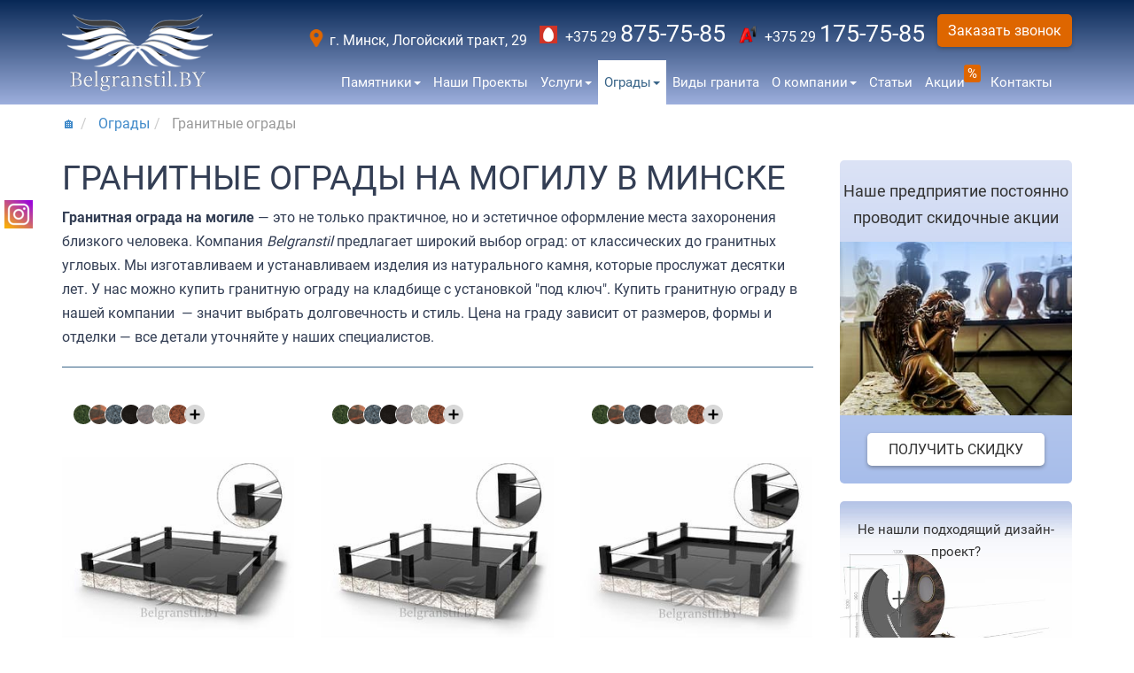

--- FILE ---
content_type: text/html; charset=UTF-8
request_url: https://belgranstil.by/ogradyi/granitnyie/
body_size: 20724
content:
<!DOCTYPE html>

<html lang="ru-ru" dir="ltr">

<head>
	<base href="https://belgranstil.by/" />
	<title>Гранитные ограды на могилу на кладбище в Минске, цены и фото на сайте | belgranstil.by</title>
<meta name="description" content='Гранитные ограды на кладбище в Минске. Цены производителя, рассрочка 0%. Гарантия 15 лет. Изготовление, доставка и установка. От 396 рублей  ☎ Звоните +375 17 393-75-85' />
<meta http-equiv="content-type" content="text/html; charset=utf-8" />
<meta name="viewport" content="width=device-width, initial-scale=1">
<link rel="alternate" hreflang="ru-ru" href='https://belgranstil.by/ogradyi/granitnyie/'>

<meta name="robots" content="index,follow">

<!--<link rel="apple-touch-icon" sizes="57x57" href="/assets/icons/apple-touch-icon-57x57.png?v=1.0">-->
<!--<link rel="apple-touch-icon" sizes="60x60" href="/assets/icons/apple-touch-icon-60x60.png?v=1.0">-->
<!--<link rel="apple-touch-icon" sizes="72x72" href="/assets/icons/apple-touch-icon-72x72.png?v=1.0">-->
<!--<link rel="apple-touch-icon" sizes="76x76" href="/assets/icons/apple-touch-icon-76x76.png?v=1.0">-->
<!--<link rel="apple-touch-icon" sizes="114x114" href="/assets/icons/apple-touch-icon-114x114.png?v=1.0">-->
<!--<link rel="apple-touch-icon" sizes="120x120" href="/assets/icons/apple-touch-icon-120x120.png?v=1.0">-->
<!--<link rel="apple-touch-icon" sizes="144x144" href="/assets/icons/apple-touch-icon-144x144.png?v=1.0">-->
<!--<link rel="apple-touch-icon" sizes="152x152" href="/assets/icons/apple-touch-icon-152x152.png?v=1.0">-->
<!--<link rel="apple-touch-icon" sizes="180x180" href="/assets/icons/apple-touch-icon-180x180.png?v=1.0">-->
<!--<link rel="icon" type="image/png" href="/assets/icons/favicon-16x16.png?v=1.0">-->
<!--<link rel="icon" type="image/png" href="/assets/icons/favicon-32x32.png?v=1.0"> -->
<!--<link rel="icon" type="image/png" href="/assets/icons/favicon-96x96.png?v=1.0">-->
<!--<link rel="icon" type="image/png" href="/assets/icons/android-chrome-192x192.png?v=1.0"> -->
<link type="image/x-icon" rel="shortcut icon" href="./favicon.ico">

	<!-- Дополнительные иконки для десктопных браузеров -->
	<link type="image/png" sizes="16x16" rel="icon" href="./icons/favicon-16x16.png">
	<link type="image/png" sizes="32x32" rel="icon" href="./icons/favicon-32x32.png">
	<link type="image/png" sizes="96x96" rel="icon" href="./icons/favicon-96x96.png">
	<link type="image/png" sizes="120x120" rel="icon" href="./icons/favicon-120x120.png">

	<!-- Иконки для Android -->
	<link type="image/png" sizes="72x72" rel="icon" href="./android-icon-72x72.png">
	<link type="image/png" sizes="96x96" rel="icon" href="./android-icon-96x96.png">
	<link type="image/png" sizes="144x144" rel="icon" href="./android-icon-144x144.png">
	<link type="image/png" sizes="192x192" rel="icon" href="./android-icon-192x192.png">
	<link type="image/png" sizes="512x512" rel="icon" href="./icons//android-icon-512x512.png">
	<link rel="manifest" href="./manifest.json">

	<!-- Иконки для iOS (Apple) -->
	<link sizes="57x57" rel="apple-touch-icon" href="./icons/apple-touch-icon-57x57.png">
	<link sizes="60x60" rel="apple-touch-icon" href="./icons/apple-touch-icon-60x60.png">
	<link sizes="72x72" rel="apple-touch-icon" href="./icons/apple-touch-icon-72x72.png">
	<link sizes="76x76" rel="apple-touch-icon" href="./icons/apple-touch-icon-76x76.png">
	<link sizes="114x114" rel="apple-touch-icon" href="./icons/apple-touch-icon-114x114.png">
	<link sizes="120x120" rel="apple-touch-icon" href="./icons/apple-touch-icon-120x120.png">
	<link sizes="144x144" rel="apple-touch-icon" href="./icons/apple-touch-icon-144x144.png">
	<link sizes="152x152" rel="apple-touch-icon" href="./icons/apple-touch-icon-152x152.png">
	<link sizes="180x180" rel="apple-touch-icon" href="./icons/apple-touch-icon-180x180.png">


	<!-- Иконки и цвета для плиток Windows -->
	<meta name="msapplication-TileColor" content="#2b5797">
	<meta name="msapplication-TileImage" content="./icons/mstile-144x144.png">
	<meta name="msapplication-square70x70logo" content="./icons/mstile-70x70.png">
	<meta name="msapplication-square150x150logo" content="./icons/mstile-150x150.png">
	<meta name="msapplication-wide310x150logo" content="./icons/mstile-310x310.png">
	<meta name="msapplication-square310x310logo" content="./icons/mstile-310x150.png">
	<meta name="application-name" content="My Application">
	<meta name="msapplication-config" content="./browserconfig.xml">

<link rel="stylesheet" href="/assets/template/css/bootstrap.min.css" type="text/css" />
<link rel="stylesheet preload" href="/assets/template/css/font-awesome.min.css" as="style" />
<link rel="canonical" href="https://belgranstil.by/ogradyi/granitnyie/" />

<link rel="stylesheet" href="/assets/template/libs/slick/slick.css" type="text/css" media="screen" />
<link rel="stylesheet" href="/assets/template/libs/slick/slick-theme.css" type="text/css" media="screen" />
<link rel="stylesheet" href="https://cdnjs.cloudflare.com/ajax/libs/fancybox/3.5.2/jquery.fancybox.min.css" type="text/css" media="screen" />
<link rel="stylesheet" href="/assets/template/css/owl.carousel.css" type="text/css" media="screen" />
<link rel="stylesheet" href="/assets/template/css/style.css?v=2.1.7" type="text/css" />

<script>
  (function(i,s,o,g,r,a,m){i['GoogleAnalyticsObject']=r;i[r]=i[r]||function(){
  (i[r].q=i[r].q||[]).push(arguments)},i[r].l=1*new Date();a=s.createElement(o),
  m=s.getElementsByTagName(o)[0];a.async=1;a.src=g;m.parentNode.insertBefore(a,m)
  })(window,document,'script','https://www.google-analytics.com/analytics.js','ga');

  ga('create', 'UA-76173733-1', 'auto');
  ga('require', 'displayfeatures');
  ga('send', 'pageview');

</script>
<!-- Google Tag Manager -->
<script>(function(w,d,s,l,i){w[l]=w[l]||[];w[l].push({'gtm.start':
new Date().getTime(),event:'gtm.js'});var f=d.getElementsByTagName(s)[0],
j=d.createElement(s),dl=l!='dataLayer'?'&l='+l:'';j.async=true;j.src=
'https://www.googletagmanager.com/gtm.js?id='+i+dl;f.parentNode.insertBefore(j,f);
})(window,document,'script','dataLayer','GTM-WWGWT2');</script>
<!-- End Google Tag Manager -->

<!-- End Google Tag Manager (noscript) -->
<script>
setTimeout(function(){console.log(ga);ga('send', 'event', 'NoBounce', 'read');}, 15000);
/*setTimeout(function(){
 gtag('event', 'GAEvent', {'event_category': 'NoBounce',
   'event_action': 'Прошло 15 секунд'});
}, 15000);*/
</script>
    <!--  Google Analytics -->
    
    <!-- // Google Analytics -->
    <!--<script async src="https://leadrocker.by/js/connect.js"></script>-->
<link rel="stylesheet" href="/assets/components/ajaxform/css/default.css" type="text/css" />
<link rel="stylesheet" href="/assets/components/shopkeeper3/web/css/default/style.css" type="text/css" />
</head>

<body class="">
<div class="wrapper" id="organization" itemscope itemtype="https://schema.org/LocalBusiness"> 
                <!-- HEADER -->
            
<!-- Google tag (gtag.js) -->
<script async src="https://www.googletagmanager.com/gtag/js?id=G-VDXCQQLYYC"></script>
<script>
  window.dataLayer = window.dataLayer || [];
  function gtag(){dataLayer.push(arguments);}
  gtag('js', new Date());

  gtag('config', 'G-VDXCQQLYYC');
</script>
<!-- Google Tag Manager (noscript) -->
<noscript><iframe src="https://www.googletagmanager.com/ns.html?id=GTM-WWGWT2"
height="0" width="0" style="display:none;visibility:hidden"></iframe></noscript>
<!--Мобильное меню-->
 <div style="position:fixed;" class="navbar-header mob-menu">
    <div class="logo-sm">
        <a href="https://belgranstil.by/" title="«Логотип памятники»">
        <img class="logo-img-sm" src="/assets/template/images/bgs-logo-main.png" alt="«Логотип памятники»" width="200" height="103" />
        </a>
        <ul class="contacts-mobile">
            <li><a style="text-decoration:none;" href="tel:+375298757585" onclick="ga('send', 'event', 'call_obr_tel_btn', 'call_obr_tel_click'); yaCounter36658995.reachGoal('telefon'); return true;">
                <span class="contact_icon_mts"></span>
	            +375 29 875-75-85</a>
            </li>
            <li><a style="text-decoration:none;" href="tel:+375291757585" onclick="ga('send', 'event', 'call_obr_tel_btn', 'call_obr_tel_click'); yaCounter36658995.reachGoal('telefon'); return true;">
                <span class="contact_icon_velcom"></span>
	            +375 29 175 75 85</a>
            </li>
        </ul>
        <button class="btn hidden-lg form-modal mobile-form-toggle" href="#data" type="button"  >
            <i class="fa fa-phone"></i>
        </button>
        <button class="btn btn-primary off-canvas-toggle hidden-lg pull-right" type="button" data-pos="right" data-nav="#t3-off-canvas" data-effect="off-canvas-effect-4">
            <i class="fa fa-bars"></i>
        </button>
    </div>
    <!-- OFF-CANVAS SIDEBAR -->
    <div id="t3-off-canvas" class="t3-off-canvas hidden-lg">
        <div class="t3-off-canvas-header">
            <p class="h3 pull-left">&nbsp;&nbsp;Меню</p>
            <button type="button" class="close" data-dismiss="modal" aria-hidden="true">&times;</button>
        </div>
        <div class="clearfix"></div>
        <div class="t3-off-canvas-body">
            <div class=" module_menu " id="Mod113">
                <div class="module-inner">
                    <div class="module-ct">
                        <ul class="nav  nav-pills nav-stacked ">
    <li class="open deeper ">
    <!--a style=" border-top: 1px solid #999999;  " class="first" href="pamyatniki/" title="Памятники">Памятники</a-->
    <a  class="first" href="pamyatniki/" title="Памятники">Памятники</a>
    <b class="fa fa-angle-down"></b>
    <ul>
    <li class="deeper">
<!--a style=""-->
<a class="first" href="pamyatniki/memorialnye-kompleksy/" >Мемориальные комплексы</a></li>
<li class="deeper">
<!--a style=""-->
<a class="" href="pamyatniki/eksklyuzivnyie/" >Элитные памятники</a></li>
<li class="deeper">
<!--a style=""-->
<a class="" href="pamyatniki/vertikalnyie/" >Вертикальные памятники</a></li>
<li class="deeper">
<!--a style=""-->
<a class="" href="pamyatniki/detskie-pamyatniki/" >Детские памятники</a></li>
<li class="deeper">
<!--a style=""-->
<a class="" href="pamyatniki/byudzhetnyie/" >Недорогие памятники</a></li>
<li class="deeper">
<!--a style=""-->
<a class="" href="pamyatniki/stolyi-lavki/" >Столы, лавки</a></li>
<li class="deeper">
<!--a style=""-->
<a class="" href="pamyatniki/dvojnye/" >Двойной памятник</a></li>
<li class="deeper">
<!--a style=""-->
<a class="" href="pamyatniki/trojnye/" >Тройные памятники</a></li>
<li class="deeper">
<!--a style=""-->
<a class="" href="pamyatniki/nadgrobnye/" >Надгробные плиты</a></li>
<li class="deeper">
<!--a style=""-->
<a class="" href="pamyatniki/skulpturnyie/" >Скульптурные памятники</a></li>
<li class="deeper">
<!--a style=""-->
<a class="" href="pamyatniki/krest/" >Памятники с крестом</a></li>
<li class="deeper">
<!--a style=""-->
<a class="" href="pamyatniki/angel/" >Памятник с ангелом</a></li>
<li class="deeper">
<!--a style=""-->
<a class="last" href="pamyatniki/serdtse/" >Памятник в виде сердца</a></li>

</ul>
</li>
<li class="deeper">
<!--a style="border-top: 1px solid #999999;  "-->
<a class="" href="nashi-proektyi/" >Наши Проекты</a></li>
<li class="open deeper ">
    <!--a style=" border-top: 1px solid #999999;  " href="uslugi/" title="Услуги">Услуги</a-->
    <a  href="uslugi/" title="Услуги">Услуги</a>
    <b class="fa fa-angle-down"></b>
    <ul>
    <li class="deeper">
<!--a style=""-->
<a class="first" href="uslugi/sozdanie-pamyatnika" >Создание памятника</a></li>
<li class="deeper">
<!--a style=""-->
<a class="" href="uslugi/ustanovka-pamyatnika" >Установка памятника</a></li>
<li class="deeper">
<!--a style=""-->
<a class="" href="uslugi/ustanovka-ogradyi" >Установка ограды</a></li>
<li class="deeper">
<!--a style=""-->
<a class="" href="uslugi/xudozhestvennoe-oformlenie/" >Художественное оформление</a></li>
<li class="deeper">
<!--a style=""-->
<a class="" href="uslugi/tekst" >Гравировка</a></li>
<li class="deeper">
<!--a style=""-->
<a class="" href="uslugi/portretyi" >Портреты</a></li>
<li class="deeper">
<!--a style=""-->
<a class="" href="uslugi/medalonyi" >Медальоны</a></li>
<li class="deeper">
<!--a style=""-->
<a class="" href="uslugi/bronzovye-bukvy" >Бронзовые буквы</a></li>
<li class="deeper">
<!--a style=""-->
<a class="" href="uslugi/dopolnitelnoe-oformlenie" >Дополнительное оформление</a></li>
<li class="deeper">
<!--a style=""-->
<a class="" href="uslugi/blagoustrojstvo/" >Благоустройство</a></li>
<li class="deeper">
<!--a style=""-->
<a class="last" href="uslugi/demontazh" >Демонтаж</a></li>

</ul>
</li>
<li class="open deeper ">
    <!--a style=" border-top: 1px solid #999999;  " class="active" href="ogradyi/" title="Ограды">Ограды</a-->
    <a  class="active" href="ogradyi/" title="Ограды">Ограды</a>
    <b class="fa fa-angle-down"></b>
    <ul>
    <li class="deeper">
<!--a style=""-->
<a class="first" href="ogradyi/metallicheskie/" >Металлические ограды</a></li>
<li class="deeper">
<!--a style=""-->
<a class="active" href="ogradyi/granitnyie/" >Гранитные ограды</a></li>
<li class="deeper">
<!--a style=""-->
<a class="last" href="ogradyi/kovannyie/" >Кованые ограды</a></li>

</ul>
</li>
<li class="deeper">
<!--a style="border-top: 1px solid #999999;  "-->
<a class="" href="ispolzuemyie-materialyi" >Виды гранита</a></li>
<li class="open deeper ">
    <!--a style=" border-top: 1px solid #999999;  " href="o-nas/" title="О компании">О компании</a-->
    <a  href="o-nas/" title="О компании">О компании</a>
    <b class="fa fa-angle-down"></b>
    <ul>
    <li class="deeper">
<!--a style=""-->
<a class="first" href="o-nas/otzyivyi" >Отзывы</a></li>
<li class="deeper">
<!--a style=""-->
<a class="" href="o-nas/oplata" >Оплата</a></li>
<li class="deeper">
<!--a style=""-->
<a class="last" href="dostavka-po-vsej-belarusi.html" >Доставка</a></li>

</ul>
</li>
<li class="deeper">
<!--a style="border-top: 1px solid #999999;  "-->
<a class="" href="stati/" >Статьи</a></li>
<li class="deeper">
<!--a style="border-top: 1px solid #999999;  "-->
<a class="" href="akczii" >Акции</a></li>
<li class="deeper">
<!--a style="border-top: 1px solid #999999;  "-->
<a class="last" href="contact" >Контакты</a></li>

<!--     <li><a href="korzina"><img src="/assets/template/images/shop.png" alt="Корзина" /></a></li> -->
</ul>
                    </div>
                </div>
            </div>
        </div>
    </div>
    <!-- //OFF-CANVAS SIDEBAR -->
</div>
<!--//Мобильное меню-->
<header id="t3-header" class="t3-header">
	<div class="main-container container">
            	    
	    <div class="head-info">
	        <div class="head-info-block">
	            <meta itemprop="name" content="Гранитная мастерская Belgranstil.by">
	            <address  itemprop="address" itemscope itemtype="https://schema.org/PostalAddress">
                    <meta itemprop="addressRegion" content="Минская область">
                    <meta itemprop="postalCode" content="220000">
                    <meta itemprop="telephone" content="+375298757585">
                    <meta itemprop="telephone" content="+375291757585">
                    <span class="location_icon"></span><a href="https://belgranstil.by/contact.html">г. <span itemprop="addressLocality">Минск</span>, <span itemprop="streetAddress">Логойский тракт, 29</span></a>

                </address>
	        </div>
	        <div class="head-info-block">
	            <span class="contact_icon_mts"></span>
	            <a class="header-phone" style="text-decoration:none;" href="tel:+375298757585" onclick="ga('send', 'event', 'call_obr_tel_btn', 'call_obr_tel_click'); yaCounter36658995.reachGoal('telefon'); return true;">+375 29 <span class="contact_phone">875-75-85</span></a>
	        </div>
	        <div class="head-info-block">
	            <span class="contact_icon_velcom"></span>
	            <a class="header-phone" style="text-decoration:none;" href="tel:+375291757585" onclick="ga('send', 'event', 'call_obr_tel_btn', 'call_obr_tel_click'); yaCounter36658995.reachGoal('telefon'); return true;">+375 29 <span class="contact_phone">175-75-85</span></a>
	        </div>
	        <div class="head-info-block">
	            <a role="button" href="#data" class="button-sm red form-modal blink-btn">Заказать звонок</a>
	        </div>
	    </div>
        
    </div>    	    
        		
	<!--menu-->
	<div class="hidden-sm hidden-xs sticky-header" id="sticky-header">
        <div class="container">
            <div class="flex-container">
                <div class="logo-image logo-control">
    				<a href="https://belgranstil.by/" title="Belgranstil.by">
    				    <img class="logo-img hidden-sm hidden-xs img-responsive nosticky-logo" src="/assets/template/images/logo-bgs.png" alt="Belgranstil.by" />
    				    <img class="logo-img hidden-sm hidden-xs img-responsive sticky-logo" src="/assets/template/images/wings-bgs.png" alt="Belgranstil.by альтернативное лого" />
    				</a>
    			</div>
    			<div class="t3-navbar navbar-collapse collapse">
    			    <ul class="nav navbar-nav">
    <li class="deeper dropdown parent first">
    <a class="dropdown-toggle" href="pamyatniki/" title="Памятники" data-toggle="dropdown">Памятники<b class="caret"></b></a>
    <ul class="dropdown-menu" role="menu">
    <li class="first res_380"><a href="pamyatniki/memorialnye-kompleksy/">Мемориальные комплексы</a></li>
<li class=" res_19"><a href="pamyatniki/eksklyuzivnyie/">Элитные памятники</a></li>
<li class=" res_17"><a href="pamyatniki/vertikalnyie/">Вертикальные памятники</a></li>
<li class=" res_242"><a href="pamyatniki/detskie-pamyatniki/">Детские памятники</a></li>
<li class=" res_18"><a href="pamyatniki/byudzhetnyie/">Недорогие памятники</a></li>
<li class=" res_203"><a href="pamyatniki/stolyi-lavki/">Столы, лавки</a></li>
<li class=" res_266"><a href="pamyatniki/dvojnye/">Двойной памятник</a></li>
<li class=" res_267"><a href="pamyatniki/trojnye/">Тройные памятники</a></li>
<li class=" res_268"><a href="pamyatniki/nadgrobnye/">Надгробные плиты</a></li>
<li class=" res_498"><a href="pamyatniki/skulpturnyie/">Скульптурные памятники</a></li>
<li class=" res_495"><a href="pamyatniki/krest/">Памятники с крестом</a></li>
<li class=" res_496"><a href="pamyatniki/angel/">Памятник с ангелом</a></li>
<li class="last res_497"><a href="pamyatniki/serdtse/">Памятник в виде сердца</a></li>

</ul>
</li>
<li class=" res_2"><a href="nashi-proektyi/">Наши Проекты</a></li>
<li class="deeper dropdown parent ">
    <a class="dropdown-toggle" href="uslugi/" title="Услуги" data-toggle="dropdown">Услуги<b class="caret"></b></a>
    <ul class="dropdown-menu" role="menu">
    <li class="first res_265"><a href="uslugi/sozdanie-pamyatnika">Создание памятника</a></li>
<li class=" res_8"><a href="uslugi/ustanovka-pamyatnika">Установка памятника</a></li>
<li class=" res_9"><a href="uslugi/ustanovka-ogradyi">Установка ограды</a></li>
<li class=" res_12"><a href="uslugi/xudozhestvennoe-oformlenie/">Художественное оформление</a></li>
<li class=" res_13"><a href="uslugi/tekst">Гравировка</a></li>
<li class=" res_14"><a href="uslugi/portretyi">Портреты</a></li>
<li class=" res_108"><a href="uslugi/medalonyi">Медальоны</a></li>
<li class=" res_10"><a href="uslugi/bronzovye-bukvy">Бронзовые буквы</a></li>
<li class=" res_15"><a href="uslugi/dopolnitelnoe-oformlenie">Дополнительное оформление</a></li>
<li class=" res_7"><a href="uslugi/blagoustrojstvo/">Благоустройство</a></li>
<li class="last res_11"><a href="uslugi/demontazh">Демонтаж</a></li>

</ul>
</li>
<li class="deeper dropdown parent active">
    <a class="dropdown-toggle" href="ogradyi/" title="Ограды" data-toggle="dropdown">Ограды<b class="caret"></b></a>
    <ul class="dropdown-menu" role="menu">
    <li class="first res_20"><a href="ogradyi/metallicheskie/">Металлические ограды</a></li>
<li class="active res_21"><a href="ogradyi/granitnyie/">Гранитные ограды</a></li>
<li class="last res_22"><a href="ogradyi/kovannyie/">Кованые ограды</a></li>

</ul>
</li>
<li class=" res_151"><a href="ispolzuemyie-materialyi">Виды гранита</a></li>
<li class="deeper dropdown parent ">
    <a class="dropdown-toggle" href="o-nas/" title="О компании" data-toggle="dropdown">О компании<b class="caret"></b></a>
    <ul class="dropdown-menu" role="menu">
    <li class="first res_106"><a href="o-nas/otzyivyi">Отзывы</a></li>
<li class=" res_494"><a href="o-nas/oplata">Оплата</a></li>
<li class="last res_240"><a href="dostavka-po-vsej-belarusi.html">Доставка</a></li>

</ul>
</li>
<li class=" res_298"><a href="stati/">Статьи</a></li>
<li class=" res_239"><a href="akczii">Акции</a></li>
<li class="last res_3"><a href="contact">Контакты</a></li>

</ul>
    			</div>  
    			<div class="sticky-btn">
    			    <a role="button" href="#data" class="button-sm red form-modal blink-btn">Заказать звонок</a>
    			</div>
            </div>
        </div>
	</div>
    <!--//menu-->
</header>




            <!-- //HEADER -->
    <div class="container">
    <div class="breadcrumb-wrapper" itemprop="breadcrumb">
    <ol class="breadcrumb" itemscope itemtype="https://schema.org/BreadcrumbList">
      <li itemprop="itemListElement" itemscope itemtype="https://schema.org/ListItem">
<a href="https://belgranstil.by/" itemprop="item" ><span itemprop="name">&#127968;</span></a>
<meta itemprop="position" content="1" />
</li><li itemprop="itemListElement" itemscope itemtype="https://schema.org/ListItem">
<a href="ogradyi/" itemprop="item" ><span itemprop="name">Ограды</span></a>
<meta itemprop="position" content="2" />
</li><li class="active" itemprop="itemListElement" itemscope itemtype="https://schema.org/ListItem">
<meta itemprop="item" content="https://belgranstil.by/ogradyi/granitnyie/"><span itemprop="name">Гранитные ограды</span>
<meta itemprop="position" content="3" />
</li>
    </ol>
</div>
        
        <div class="row">
           
            <div class="col-md-9 col-sm-12">
                <div class="head-page">
                    <h1 itemprop="name">Гранитные ограды на могилу в Минске</h1>
                    <p style="font-size: 16px;"><strong data-start="0" data-end="30" data-is-only-node="">Гранитная ограда на могиле</strong> — это не только практичное, но и эстетичное оформление места захоронения близкого человека. Компания <em data-start="114" data-end="127">Belgranstil</em> предлагает широкий выбор оград: от классических до гранитных угловых. Мы изготавливаем и устанавливаем изделия из натурального камня, которые прослужат десятки лет. У нас можно купить гранитную ограду на кладбище с установкой "под ключ". Купить гранитную ограду в нашей компании<strong data-start="384" data-end="411"> </strong> — значит выбрать долговечность и стиль. Цена на граду зависит от размеров, формы и отделки — все детали уточняйте у наших специалистов.</p>
                </div>
                <div class="row row-catalog">
                     <!-- Товары -->
                    <div class="col-xs-12 col-sm-6 col-md-6 col-lg-4">
    <div class="product-box">
        <a href="ogradyi/granitnyie/forma-og1" class="product-box-link">
            <div class="color-wrapper">
            	<div class="color-option">
            		<img src="https://belgranstil.by/images/type1.png" alt="">
            	</div>
            	<div class="color-option">
            		<img src="https://belgranstil.by/images/type2.png" alt="">
            	</div>
            	<div class="color-option">
            		<img src="https://belgranstil.by/images/type3.png" alt="">
            	</div>
            	<div class="color-option">
            		<img src="https://belgranstil.by/images/type4.png" alt="">
            	</div>
            	<div class="color-option">
            		<img src="https://belgranstil.by/images/type5.png" alt="">
            	</div>
            	<div class="color-option">
            		<img src="https://belgranstil.by/images/type6.png" alt="">
            	</div>
            	<div class="color-option">
            		<img src="https://belgranstil.by/images/type7.png" alt="">
            	</div>
            	<div class="color-option">
            		<img src="https://belgranstil.by/images/typeplus.png" alt="">
            	</div>
            </div>
            <img class="img-responsive lazy" src="/assets/template/images/no_foto.jpg" data-src="/assets/image-cache/og1-opt.daff7a15.jpg" alt="Гранитные ограды - Ограда на могилу №1" title="Гранитные ограды - Ограда на могилу №1" />
        	<div class="product_descr">
                <span class="h2_product">Ограда на могилу №1</span>
                <noindex>
            	    <div class="price-products" data-nosnippet>
                        <p class="new-price-grid"><span>от 839 руб.<sup>-30%</sup></span></p>
                        <p class="old-price-grid">от <span>1198 руб.</p></span>
            	    </div>
        	    </noindex>
        	</div>
    	</a>
    </div>
</div>

<div class="col-xs-12 col-sm-6 col-md-6 col-lg-4">
    <div class="product-box">
        <a href="ogradyi/granitnyie/forma-og2" class="product-box-link">
            <div class="color-wrapper">
            	<div class="color-option">
            		<img src="https://belgranstil.by/images/type1.png" alt="">
            	</div>
            	<div class="color-option">
            		<img src="https://belgranstil.by/images/type2.png" alt="">
            	</div>
            	<div class="color-option">
            		<img src="https://belgranstil.by/images/type3.png" alt="">
            	</div>
            	<div class="color-option">
            		<img src="https://belgranstil.by/images/type4.png" alt="">
            	</div>
            	<div class="color-option">
            		<img src="https://belgranstil.by/images/type5.png" alt="">
            	</div>
            	<div class="color-option">
            		<img src="https://belgranstil.by/images/type6.png" alt="">
            	</div>
            	<div class="color-option">
            		<img src="https://belgranstil.by/images/type7.png" alt="">
            	</div>
            	<div class="color-option">
            		<img src="https://belgranstil.by/images/typeplus.png" alt="">
            	</div>
            </div>
            <img class="img-responsive lazy" src="/assets/template/images/no_foto.jpg" data-src="/assets/image-cache/og2-opt.daff7a15.jpg" alt="Гранитные ограды - Ограда на могилу №2" title="Гранитные ограды - Ограда на могилу №2" />
        	<div class="product_descr">
                <span class="h2_product">Ограда на могилу №2</span>
                <noindex>
            	    <div class="price-products" data-nosnippet>
                        <p class="new-price-grid"><span>от 1177 руб.<sup>-30%</sup></span></p>
                        <p class="old-price-grid">от <span>1681 руб.</p></span>
            	    </div>
        	    </noindex>
        	</div>
    	</a>
    </div>
</div>

<div class="col-xs-12 col-sm-6 col-md-6 col-lg-4">
    <div class="product-box">
        <a href="ogradyi/granitnyie/forma-og3" class="product-box-link">
            <div class="color-wrapper">
            	<div class="color-option">
            		<img src="https://belgranstil.by/images/type1.png" alt="">
            	</div>
            	<div class="color-option">
            		<img src="https://belgranstil.by/images/type2.png" alt="">
            	</div>
            	<div class="color-option">
            		<img src="https://belgranstil.by/images/type3.png" alt="">
            	</div>
            	<div class="color-option">
            		<img src="https://belgranstil.by/images/type4.png" alt="">
            	</div>
            	<div class="color-option">
            		<img src="https://belgranstil.by/images/type5.png" alt="">
            	</div>
            	<div class="color-option">
            		<img src="https://belgranstil.by/images/type6.png" alt="">
            	</div>
            	<div class="color-option">
            		<img src="https://belgranstil.by/images/type7.png" alt="">
            	</div>
            	<div class="color-option">
            		<img src="https://belgranstil.by/images/typeplus.png" alt="">
            	</div>
            </div>
            <img class="img-responsive lazy" src="/assets/template/images/no_foto.jpg" data-src="/assets/image-cache/og3-opt.daff7a15.jpg" alt="Гранитные ограды - Ограда на могилу №3" title="Гранитные ограды - Ограда на могилу №3" />
        	<div class="product_descr">
                <span class="h2_product">Ограда на могилу №3</span>
                <noindex>
            	    <div class="price-products" data-nosnippet>
                        <p class="new-price-grid"><span>от 2079 руб.<sup>-30%</sup></span></p>
                        <p class="old-price-grid">от <span>2970 руб.</p></span>
            	    </div>
        	    </noindex>
        	</div>
    	</a>
    </div>
</div>

<div class="col-xs-12 col-sm-6 col-md-6 col-lg-4">
    <div class="product-box">
        <a href="ogradyi/granitnyie/forma-og4" class="product-box-link">
            <div class="color-wrapper">
            	<div class="color-option">
            		<img src="https://belgranstil.by/images/type1.png" alt="">
            	</div>
            	<div class="color-option">
            		<img src="https://belgranstil.by/images/type2.png" alt="">
            	</div>
            	<div class="color-option">
            		<img src="https://belgranstil.by/images/type3.png" alt="">
            	</div>
            	<div class="color-option">
            		<img src="https://belgranstil.by/images/type4.png" alt="">
            	</div>
            	<div class="color-option">
            		<img src="https://belgranstil.by/images/type5.png" alt="">
            	</div>
            	<div class="color-option">
            		<img src="https://belgranstil.by/images/type6.png" alt="">
            	</div>
            	<div class="color-option">
            		<img src="https://belgranstil.by/images/type7.png" alt="">
            	</div>
            	<div class="color-option">
            		<img src="https://belgranstil.by/images/typeplus.png" alt="">
            	</div>
            </div>
            <img class="img-responsive lazy" src="/assets/template/images/no_foto.jpg" data-src="/assets/image-cache/og4-opt.daff7a15.jpg" alt="Гранитные ограды - Ограда на могилу №4" title="Гранитные ограды - Ограда на могилу №4" />
        	<div class="product_descr">
                <span class="h2_product">Ограда на могилу №4</span>
                <noindex>
            	    <div class="price-products" data-nosnippet>
                        <p class="new-price-grid"><span>от 1505 руб.<sup>-30%</sup></span></p>
                        <p class="old-price-grid">от <span>2150 руб.</p></span>
            	    </div>
        	    </noindex>
        	</div>
    	</a>
    </div>
</div>

<div class="col-xs-12 col-sm-6 col-md-6 col-lg-4">
    <div class="product-box">
        <a href="ogradyi/granitnyie/forma-og5" class="product-box-link">
            <div class="color-wrapper">
            	<div class="color-option">
            		<img src="https://belgranstil.by/images/type1.png" alt="">
            	</div>
            	<div class="color-option">
            		<img src="https://belgranstil.by/images/type2.png" alt="">
            	</div>
            	<div class="color-option">
            		<img src="https://belgranstil.by/images/type3.png" alt="">
            	</div>
            	<div class="color-option">
            		<img src="https://belgranstil.by/images/type4.png" alt="">
            	</div>
            	<div class="color-option">
            		<img src="https://belgranstil.by/images/type5.png" alt="">
            	</div>
            	<div class="color-option">
            		<img src="https://belgranstil.by/images/type6.png" alt="">
            	</div>
            	<div class="color-option">
            		<img src="https://belgranstil.by/images/type7.png" alt="">
            	</div>
            	<div class="color-option">
            		<img src="https://belgranstil.by/images/typeplus.png" alt="">
            	</div>
            </div>
            <img class="img-responsive lazy" src="/assets/template/images/no_foto.jpg" data-src="/assets/image-cache/og5-opt.daff7a15.jpg" alt="Гранитные ограды - Ограда на могилу №5" title="Гранитные ограды - Ограда на могилу №5" />
        	<div class="product_descr">
                <span class="h2_product">Ограда на могилу №5</span>
                <noindex>
            	    <div class="price-products" data-nosnippet>
                        <p class="new-price-grid"><span>от 787 руб.<sup>-30%</sup></span></p>
                        <p class="old-price-grid">от <span>1124 руб.</p></span>
            	    </div>
        	    </noindex>
        	</div>
    	</a>
    </div>
</div>

<div class="col-xs-12 col-sm-6 col-md-6 col-lg-4">
    <div class="product-box">
        <a href="ogradyi/granitnyie/forma-og6" class="product-box-link">
            <div class="color-wrapper">
            	<div class="color-option">
            		<img src="https://belgranstil.by/images/type1.png" alt="">
            	</div>
            	<div class="color-option">
            		<img src="https://belgranstil.by/images/type2.png" alt="">
            	</div>
            	<div class="color-option">
            		<img src="https://belgranstil.by/images/type3.png" alt="">
            	</div>
            	<div class="color-option">
            		<img src="https://belgranstil.by/images/type4.png" alt="">
            	</div>
            	<div class="color-option">
            		<img src="https://belgranstil.by/images/type5.png" alt="">
            	</div>
            	<div class="color-option">
            		<img src="https://belgranstil.by/images/type6.png" alt="">
            	</div>
            	<div class="color-option">
            		<img src="https://belgranstil.by/images/type7.png" alt="">
            	</div>
            	<div class="color-option">
            		<img src="https://belgranstil.by/images/typeplus.png" alt="">
            	</div>
            </div>
            <img class="img-responsive lazy" src="/assets/template/images/no_foto.jpg" data-src="/assets/image-cache/og6-opt.daff7a15.jpg" alt="Гранитные ограды - Ограда на могилу №6" title="Гранитные ограды - Ограда на могилу №6" />
        	<div class="product_descr">
                <span class="h2_product">Ограда на могилу №6</span>
                <noindex>
            	    <div class="price-products" data-nosnippet>
                        <p class="new-price-grid"><span>от 839 руб.<sup>-30%</sup></span></p>
                        <p class="old-price-grid">от <span>1198 руб.</p></span>
            	    </div>
        	    </noindex>
        	</div>
    	</a>
    </div>
</div>

<div class="col-xs-12 col-sm-6 col-md-6 col-lg-4">
    <div class="product-box">
        <a href="ogradyi/granitnyie/forma-og7" class="product-box-link">
            <div class="color-wrapper">
            	<div class="color-option">
            		<img src="https://belgranstil.by/images/type1.png" alt="">
            	</div>
            	<div class="color-option">
            		<img src="https://belgranstil.by/images/type2.png" alt="">
            	</div>
            	<div class="color-option">
            		<img src="https://belgranstil.by/images/type3.png" alt="">
            	</div>
            	<div class="color-option">
            		<img src="https://belgranstil.by/images/type4.png" alt="">
            	</div>
            	<div class="color-option">
            		<img src="https://belgranstil.by/images/type5.png" alt="">
            	</div>
            	<div class="color-option">
            		<img src="https://belgranstil.by/images/type6.png" alt="">
            	</div>
            	<div class="color-option">
            		<img src="https://belgranstil.by/images/type7.png" alt="">
            	</div>
            	<div class="color-option">
            		<img src="https://belgranstil.by/images/typeplus.png" alt="">
            	</div>
            </div>
            <img class="img-responsive lazy" src="/assets/template/images/no_foto.jpg" data-src="/assets/image-cache/og7-opt.daff7a15.jpg" alt="Гранитные ограды - Ограда на могилу №7" title="Гранитные ограды - Ограда на могилу №7" />
        	<div class="product_descr">
                <span class="h2_product">Ограда на могилу №7</span>
                <noindex>
            	    <div class="price-products" data-nosnippet>
                        <p class="new-price-grid"><span>от 1455 руб.<sup>-30%</sup></span></p>
                        <p class="old-price-grid">от <span>2078 руб.</p></span>
            	    </div>
        	    </noindex>
        	</div>
    	</a>
    </div>
</div>

<div class="col-xs-12 col-sm-6 col-md-6 col-lg-4">
    <div class="product-box">
        <a href="ogradyi/granitnyie/forma-og8" class="product-box-link">
            <div class="color-wrapper">
            	<div class="color-option">
            		<img src="https://belgranstil.by/images/type1.png" alt="">
            	</div>
            	<div class="color-option">
            		<img src="https://belgranstil.by/images/type2.png" alt="">
            	</div>
            	<div class="color-option">
            		<img src="https://belgranstil.by/images/type3.png" alt="">
            	</div>
            	<div class="color-option">
            		<img src="https://belgranstil.by/images/type4.png" alt="">
            	</div>
            	<div class="color-option">
            		<img src="https://belgranstil.by/images/type5.png" alt="">
            	</div>
            	<div class="color-option">
            		<img src="https://belgranstil.by/images/type6.png" alt="">
            	</div>
            	<div class="color-option">
            		<img src="https://belgranstil.by/images/type7.png" alt="">
            	</div>
            	<div class="color-option">
            		<img src="https://belgranstil.by/images/typeplus.png" alt="">
            	</div>
            </div>
            <img class="img-responsive lazy" src="/assets/template/images/no_foto.jpg" data-src="/assets/image-cache/og8-opt.daff7a15.jpg" alt="Гранитные ограды - Ограда на могилу №8" title="Гранитные ограды - Ограда на могилу №8" />
        	<div class="product_descr">
                <span class="h2_product">Ограда на могилу №8</span>
                <noindex>
            	    <div class="price-products" data-nosnippet>
                        <p class="new-price-grid"><span>от 1133 руб.<sup>-30%</sup></span></p>
                        <p class="old-price-grid">от <span>1618 руб.</p></span>
            	    </div>
        	    </noindex>
        	</div>
    	</a>
    </div>
</div>

<div class="col-xs-12 col-sm-6 col-md-6 col-lg-4">
    <div class="product-box">
        <a href="ogradyi/granitnyie/forma-og9" class="product-box-link">
            <div class="color-wrapper">
            	<div class="color-option">
            		<img src="https://belgranstil.by/images/type1.png" alt="">
            	</div>
            	<div class="color-option">
            		<img src="https://belgranstil.by/images/type2.png" alt="">
            	</div>
            	<div class="color-option">
            		<img src="https://belgranstil.by/images/type3.png" alt="">
            	</div>
            	<div class="color-option">
            		<img src="https://belgranstil.by/images/type4.png" alt="">
            	</div>
            	<div class="color-option">
            		<img src="https://belgranstil.by/images/type5.png" alt="">
            	</div>
            	<div class="color-option">
            		<img src="https://belgranstil.by/images/type6.png" alt="">
            	</div>
            	<div class="color-option">
            		<img src="https://belgranstil.by/images/type7.png" alt="">
            	</div>
            	<div class="color-option">
            		<img src="https://belgranstil.by/images/typeplus.png" alt="">
            	</div>
            </div>
            <img class="img-responsive lazy" src="/assets/template/images/no_foto.jpg" data-src="/assets/image-cache/og9-opt.daff7a15.jpg" alt="Гранитные ограды - Ограда на могилу №9" title="Гранитные ограды - Ограда на могилу №9" />
        	<div class="product_descr">
                <span class="h2_product">Ограда на могилу №9</span>
                <noindex>
            	    <div class="price-products" data-nosnippet>
                        <p class="new-price-grid"><span>от 1133 руб.<sup>-30%</sup></span></p>
                        <p class="old-price-grid">от <span>1618 руб.</p></span>
            	    </div>
        	    </noindex>
        	</div>
    	</a>
    </div>
</div>

<div class="col-xs-12 col-sm-6 col-md-6 col-lg-4">
    <div class="product-box">
        <a href="ogradyi/granitnyie/forma-og10" class="product-box-link">
            <div class="color-wrapper">
            	<div class="color-option">
            		<img src="https://belgranstil.by/images/type1.png" alt="">
            	</div>
            	<div class="color-option">
            		<img src="https://belgranstil.by/images/type2.png" alt="">
            	</div>
            	<div class="color-option">
            		<img src="https://belgranstil.by/images/type3.png" alt="">
            	</div>
            	<div class="color-option">
            		<img src="https://belgranstil.by/images/type4.png" alt="">
            	</div>
            	<div class="color-option">
            		<img src="https://belgranstil.by/images/type5.png" alt="">
            	</div>
            	<div class="color-option">
            		<img src="https://belgranstil.by/images/type6.png" alt="">
            	</div>
            	<div class="color-option">
            		<img src="https://belgranstil.by/images/type7.png" alt="">
            	</div>
            	<div class="color-option">
            		<img src="https://belgranstil.by/images/typeplus.png" alt="">
            	</div>
            </div>
            <img class="img-responsive lazy" src="/assets/template/images/no_foto.jpg" data-src="/assets/image-cache/og10-opt.daff7a15.jpg" alt="Гранитные ограды - Ограда на могилу №10" title="Гранитные ограды - Ограда на могилу №10" />
        	<div class="product_descr">
                <span class="h2_product">Ограда на могилу №10</span>
                <noindex>
            	    <div class="price-products" data-nosnippet>
                        <p class="new-price-grid"><span>от 1386 руб.<sup>-30%</sup></span></p>
                        <p class="old-price-grid">от <span>1980 руб.</p></span>
            	    </div>
        	    </noindex>
        	</div>
    	</a>
    </div>
</div>

<div class="col-xs-12 col-sm-6 col-md-6 col-lg-4">
    <div class="product-box">
        <a href="ogradyi/granitnyie/forma-og11" class="product-box-link">
            <div class="color-wrapper">
            	<div class="color-option">
            		<img src="https://belgranstil.by/images/type1.png" alt="">
            	</div>
            	<div class="color-option">
            		<img src="https://belgranstil.by/images/type2.png" alt="">
            	</div>
            	<div class="color-option">
            		<img src="https://belgranstil.by/images/type3.png" alt="">
            	</div>
            	<div class="color-option">
            		<img src="https://belgranstil.by/images/type4.png" alt="">
            	</div>
            	<div class="color-option">
            		<img src="https://belgranstil.by/images/type5.png" alt="">
            	</div>
            	<div class="color-option">
            		<img src="https://belgranstil.by/images/type6.png" alt="">
            	</div>
            	<div class="color-option">
            		<img src="https://belgranstil.by/images/type7.png" alt="">
            	</div>
            	<div class="color-option">
            		<img src="https://belgranstil.by/images/typeplus.png" alt="">
            	</div>
            </div>
            <img class="img-responsive lazy" src="/assets/template/images/no_foto.jpg" data-src="/assets/image-cache/og11-opt.daff7a15.jpg" alt="Гранитные ограды - Ограда на могилу №11" title="Гранитные ограды - Ограда на могилу №11" />
        	<div class="product_descr">
                <span class="h2_product">Ограда на могилу №11</span>
                <noindex>
            	    <div class="price-products" data-nosnippet>
                        <p class="new-price-grid"><span>от 1642 руб.<sup>-30%</sup></span></p>
                        <p class="old-price-grid">от <span>2346 руб.</p></span>
            	    </div>
        	    </noindex>
        	</div>
    	</a>
    </div>
</div>

<div class="col-xs-12 col-sm-6 col-md-6 col-lg-4">
    <div class="product-box">
        <a href="ogradyi/granitnyie/forma-og12" class="product-box-link">
            <div class="color-wrapper">
            	<div class="color-option">
            		<img src="https://belgranstil.by/images/type1.png" alt="">
            	</div>
            	<div class="color-option">
            		<img src="https://belgranstil.by/images/type2.png" alt="">
            	</div>
            	<div class="color-option">
            		<img src="https://belgranstil.by/images/type3.png" alt="">
            	</div>
            	<div class="color-option">
            		<img src="https://belgranstil.by/images/type4.png" alt="">
            	</div>
            	<div class="color-option">
            		<img src="https://belgranstil.by/images/type5.png" alt="">
            	</div>
            	<div class="color-option">
            		<img src="https://belgranstil.by/images/type6.png" alt="">
            	</div>
            	<div class="color-option">
            		<img src="https://belgranstil.by/images/type7.png" alt="">
            	</div>
            	<div class="color-option">
            		<img src="https://belgranstil.by/images/typeplus.png" alt="">
            	</div>
            </div>
            <img class="img-responsive lazy" src="/assets/template/images/no_foto.jpg" data-src="/assets/image-cache/og12-opt.daff7a15.jpg" alt="Гранитные ограды - Ограда на могилу №12" title="Гранитные ограды - Ограда на могилу №12" />
        	<div class="product_descr">
                <span class="h2_product">Ограда на могилу №12</span>
                <noindex>
            	    <div class="price-products" data-nosnippet>
                        <p class="new-price-grid"><span>от 1967 руб.<sup>-30%</sup></span></p>
                        <p class="old-price-grid">от <span>2810 руб.</p></span>
            	    </div>
        	    </noindex>
        	</div>
    	</a>
    </div>
</div>

<div class="col-xs-12 col-sm-6 col-md-6 col-lg-4">
    <div class="product-box">
        <a href="ogradyi/granitnyie/forma-og13" class="product-box-link">
            <div class="color-wrapper">
            	<div class="color-option">
            		<img src="https://belgranstil.by/images/type1.png" alt="">
            	</div>
            	<div class="color-option">
            		<img src="https://belgranstil.by/images/type2.png" alt="">
            	</div>
            	<div class="color-option">
            		<img src="https://belgranstil.by/images/type3.png" alt="">
            	</div>
            	<div class="color-option">
            		<img src="https://belgranstil.by/images/type4.png" alt="">
            	</div>
            	<div class="color-option">
            		<img src="https://belgranstil.by/images/type5.png" alt="">
            	</div>
            	<div class="color-option">
            		<img src="https://belgranstil.by/images/type6.png" alt="">
            	</div>
            	<div class="color-option">
            		<img src="https://belgranstil.by/images/type7.png" alt="">
            	</div>
            	<div class="color-option">
            		<img src="https://belgranstil.by/images/typeplus.png" alt="">
            	</div>
            </div>
            <img class="img-responsive lazy" src="/assets/template/images/no_foto.jpg" data-src="/assets/image-cache/og13-opt.daff7a15.jpg" alt="Гранитные ограды - Ограда на могилу №13" title="Гранитные ограды - Ограда на могилу №13" />
        	<div class="product_descr">
                <span class="h2_product">Ограда на могилу №13</span>
                <noindex>
            	    <div class="price-products" data-nosnippet>
                        <p class="new-price-grid"><span>от 2241 руб.<sup>-30%</sup></span></p>
                        <p class="old-price-grid">от <span>3202 руб.</p></span>
            	    </div>
        	    </noindex>
        	</div>
    	</a>
    </div>
</div>

<div class="col-xs-12 col-sm-6 col-md-6 col-lg-4">
    <div class="product-box">
        <a href="ogradyi/granitnyie/forma-og14" class="product-box-link">
            <div class="color-wrapper">
            	<div class="color-option">
            		<img src="https://belgranstil.by/images/type1.png" alt="">
            	</div>
            	<div class="color-option">
            		<img src="https://belgranstil.by/images/type2.png" alt="">
            	</div>
            	<div class="color-option">
            		<img src="https://belgranstil.by/images/type3.png" alt="">
            	</div>
            	<div class="color-option">
            		<img src="https://belgranstil.by/images/type4.png" alt="">
            	</div>
            	<div class="color-option">
            		<img src="https://belgranstil.by/images/type5.png" alt="">
            	</div>
            	<div class="color-option">
            		<img src="https://belgranstil.by/images/type6.png" alt="">
            	</div>
            	<div class="color-option">
            		<img src="https://belgranstil.by/images/type7.png" alt="">
            	</div>
            	<div class="color-option">
            		<img src="https://belgranstil.by/images/typeplus.png" alt="">
            	</div>
            </div>
            <img class="img-responsive lazy" src="/assets/template/images/no_foto.jpg" data-src="/assets/image-cache/og14-opt.daff7a15.jpg" alt="Гранитные ограды - Ограда на могилу №14" title="Гранитные ограды - Ограда на могилу №14" />
        	<div class="product_descr">
                <span class="h2_product">Ограда на могилу №14</span>
                <noindex>
            	    <div class="price-products" data-nosnippet>
                        <p class="new-price-grid"><span>от 1583 руб.<sup>-30%</sup></span></p>
                        <p class="old-price-grid">от <span>2262 руб.</p></span>
            	    </div>
        	    </noindex>
        	</div>
    	</a>
    </div>
</div>

<div class="col-xs-12 col-sm-6 col-md-6 col-lg-4">
    <div class="product-box">
        <a href="ogradyi/granitnyie/forma-og15" class="product-box-link">
            <div class="color-wrapper">
            	<div class="color-option">
            		<img src="https://belgranstil.by/images/type1.png" alt="">
            	</div>
            	<div class="color-option">
            		<img src="https://belgranstil.by/images/type2.png" alt="">
            	</div>
            	<div class="color-option">
            		<img src="https://belgranstil.by/images/type3.png" alt="">
            	</div>
            	<div class="color-option">
            		<img src="https://belgranstil.by/images/type4.png" alt="">
            	</div>
            	<div class="color-option">
            		<img src="https://belgranstil.by/images/type5.png" alt="">
            	</div>
            	<div class="color-option">
            		<img src="https://belgranstil.by/images/type6.png" alt="">
            	</div>
            	<div class="color-option">
            		<img src="https://belgranstil.by/images/type7.png" alt="">
            	</div>
            	<div class="color-option">
            		<img src="https://belgranstil.by/images/typeplus.png" alt="">
            	</div>
            </div>
            <img class="img-responsive lazy" src="/assets/template/images/no_foto.jpg" data-src="/assets/image-cache/og15-opt.daff7a15.jpg" alt="Гранитные ограды - Ограда на могилу №15" title="Гранитные ограды - Ограда на могилу №15" />
        	<div class="product_descr">
                <span class="h2_product">Ограда на могилу №15</span>
                <noindex>
            	    <div class="price-products" data-nosnippet>
                        <p class="new-price-grid"><span>от 2131 руб.<sup>-30%</sup></span></p>
                        <p class="old-price-grid">от <span>3044 руб.</p></span>
            	    </div>
        	    </noindex>
        	</div>
    	</a>
    </div>
</div>

<div class="col-xs-12 col-sm-6 col-md-6 col-lg-4">
    <div class="product-box">
        <a href="ogradyi/granitnyie/forma-og16" class="product-box-link">
            <div class="color-wrapper">
            	<div class="color-option">
            		<img src="https://belgranstil.by/images/type1.png" alt="">
            	</div>
            	<div class="color-option">
            		<img src="https://belgranstil.by/images/type2.png" alt="">
            	</div>
            	<div class="color-option">
            		<img src="https://belgranstil.by/images/type3.png" alt="">
            	</div>
            	<div class="color-option">
            		<img src="https://belgranstil.by/images/type4.png" alt="">
            	</div>
            	<div class="color-option">
            		<img src="https://belgranstil.by/images/type5.png" alt="">
            	</div>
            	<div class="color-option">
            		<img src="https://belgranstil.by/images/type6.png" alt="">
            	</div>
            	<div class="color-option">
            		<img src="https://belgranstil.by/images/type7.png" alt="">
            	</div>
            	<div class="color-option">
            		<img src="https://belgranstil.by/images/typeplus.png" alt="">
            	</div>
            </div>
            <img class="img-responsive lazy" src="/assets/template/images/no_foto.jpg" data-src="/assets/image-cache/og16-opt.daff7a15.jpg" alt="Гранитные ограды - Ограда на могилу №16" title="Гранитные ограды - Ограда на могилу №16" />
        	<div class="product_descr">
                <span class="h2_product">Ограда на могилу №16</span>
                <noindex>
            	    <div class="price-products" data-nosnippet>
                        <p class="new-price-grid"><span>от 2404 руб.<sup>-30%</sup></span></p>
                        <p class="old-price-grid">от <span>3434 руб.</p></span>
            	    </div>
        	    </noindex>
        	</div>
    	</a>
    </div>
</div>

<div class="col-xs-12 col-sm-6 col-md-6 col-lg-4">
    <div class="product-box">
        <a href="ogradyi/granitnyie/forma-og17" class="product-box-link">
            <div class="color-wrapper">
            	<div class="color-option">
            		<img src="https://belgranstil.by/images/type1.png" alt="">
            	</div>
            	<div class="color-option">
            		<img src="https://belgranstil.by/images/type2.png" alt="">
            	</div>
            	<div class="color-option">
            		<img src="https://belgranstil.by/images/type3.png" alt="">
            	</div>
            	<div class="color-option">
            		<img src="https://belgranstil.by/images/type4.png" alt="">
            	</div>
            	<div class="color-option">
            		<img src="https://belgranstil.by/images/type5.png" alt="">
            	</div>
            	<div class="color-option">
            		<img src="https://belgranstil.by/images/type6.png" alt="">
            	</div>
            	<div class="color-option">
            		<img src="https://belgranstil.by/images/type7.png" alt="">
            	</div>
            	<div class="color-option">
            		<img src="https://belgranstil.by/images/typeplus.png" alt="">
            	</div>
            </div>
            <img class="img-responsive lazy" src="/assets/template/images/no_foto.jpg" data-src="/assets/image-cache/og17-opt.daff7a15.jpg" alt="Гранитные ограды - Ограда на могилу №17" title="Гранитные ограды - Ограда на могилу №17" />
        	<div class="product_descr">
                <span class="h2_product">Ограда на могилу №17</span>
                <noindex>
            	    <div class="price-products" data-nosnippet>
                        <p class="new-price-grid"><span>от 2524 руб.<sup>-30%</sup></span></p>
                        <p class="old-price-grid">от <span>3606 руб.</p></span>
            	    </div>
        	    </noindex>
        	</div>
    	</a>
    </div>
</div>

<div class="col-xs-12 col-sm-6 col-md-6 col-lg-4">
    <div class="product-box">
        <a href="ogradyi/granitnyie/forma-og18" class="product-box-link">
            <div class="color-wrapper">
            	<div class="color-option">
            		<img src="https://belgranstil.by/images/type1.png" alt="">
            	</div>
            	<div class="color-option">
            		<img src="https://belgranstil.by/images/type2.png" alt="">
            	</div>
            	<div class="color-option">
            		<img src="https://belgranstil.by/images/type3.png" alt="">
            	</div>
            	<div class="color-option">
            		<img src="https://belgranstil.by/images/type4.png" alt="">
            	</div>
            	<div class="color-option">
            		<img src="https://belgranstil.by/images/type5.png" alt="">
            	</div>
            	<div class="color-option">
            		<img src="https://belgranstil.by/images/type6.png" alt="">
            	</div>
            	<div class="color-option">
            		<img src="https://belgranstil.by/images/type7.png" alt="">
            	</div>
            	<div class="color-option">
            		<img src="https://belgranstil.by/images/typeplus.png" alt="">
            	</div>
            </div>
            <img class="img-responsive lazy" src="/assets/template/images/no_foto.jpg" data-src="/assets/image-cache/og18-opt.daff7a15.jpg" alt="Гранитные ограды - Ограда на могилу №18" title="Гранитные ограды - Ограда на могилу №18" />
        	<div class="product_descr">
                <span class="h2_product">Ограда на могилу №18</span>
                <noindex>
            	    <div class="price-products" data-nosnippet>
                        <p class="new-price-grid"><span>от 2601 руб.<sup>-30%</sup></span></p>
                        <p class="old-price-grid">от <span>3716 руб.</p></span>
            	    </div>
        	    </noindex>
        	</div>
    	</a>
    </div>
</div>

<div class="col-xs-12 col-sm-6 col-md-6 col-lg-4">
    <div class="product-box">
        <a href="ogradyi/granitnyie/forma-og19" class="product-box-link">
            <div class="color-wrapper">
            	<div class="color-option">
            		<img src="https://belgranstil.by/images/type1.png" alt="">
            	</div>
            	<div class="color-option">
            		<img src="https://belgranstil.by/images/type2.png" alt="">
            	</div>
            	<div class="color-option">
            		<img src="https://belgranstil.by/images/type3.png" alt="">
            	</div>
            	<div class="color-option">
            		<img src="https://belgranstil.by/images/type4.png" alt="">
            	</div>
            	<div class="color-option">
            		<img src="https://belgranstil.by/images/type5.png" alt="">
            	</div>
            	<div class="color-option">
            		<img src="https://belgranstil.by/images/type6.png" alt="">
            	</div>
            	<div class="color-option">
            		<img src="https://belgranstil.by/images/type7.png" alt="">
            	</div>
            	<div class="color-option">
            		<img src="https://belgranstil.by/images/typeplus.png" alt="">
            	</div>
            </div>
            <img class="img-responsive lazy" src="/assets/template/images/no_foto.jpg" data-src="/assets/image-cache/og19-opt.daff7a15.jpg" alt="Гранитные ограды - Ограда на могилу №19" title="Гранитные ограды - Ограда на могилу №19" />
        	<div class="product_descr">
                <span class="h2_product">Ограда на могилу №19</span>
                <noindex>
            	    <div class="price-products" data-nosnippet>
                        <p class="new-price-grid"><span>от 2780 руб.<sup>-30%</sup></span></p>
                        <p class="old-price-grid">от <span>3972 руб.</p></span>
            	    </div>
        	    </noindex>
        	</div>
    	</a>
    </div>
</div>

<div class="col-xs-12 col-sm-6 col-md-6 col-lg-4">
    <div class="product-box">
        <a href="ogradyi/granitnyie/forma-og20" class="product-box-link">
            <div class="color-wrapper">
            	<div class="color-option">
            		<img src="https://belgranstil.by/images/type1.png" alt="">
            	</div>
            	<div class="color-option">
            		<img src="https://belgranstil.by/images/type2.png" alt="">
            	</div>
            	<div class="color-option">
            		<img src="https://belgranstil.by/images/type3.png" alt="">
            	</div>
            	<div class="color-option">
            		<img src="https://belgranstil.by/images/type4.png" alt="">
            	</div>
            	<div class="color-option">
            		<img src="https://belgranstil.by/images/type5.png" alt="">
            	</div>
            	<div class="color-option">
            		<img src="https://belgranstil.by/images/type6.png" alt="">
            	</div>
            	<div class="color-option">
            		<img src="https://belgranstil.by/images/type7.png" alt="">
            	</div>
            	<div class="color-option">
            		<img src="https://belgranstil.by/images/typeplus.png" alt="">
            	</div>
            </div>
            <img class="img-responsive lazy" src="/assets/template/images/no_foto.jpg" data-src="/assets/image-cache/og20-opt.daff7a15.jpg" alt="Гранитные ограды - Ограда на могилу №20" title="Гранитные ограды - Ограда на могилу №20" />
        	<div class="product_descr">
                <span class="h2_product">Ограда на могилу №20</span>
                <noindex>
            	    <div class="price-products" data-nosnippet>
                        <p class="new-price-grid"><span>от 2824 руб.<sup>-30%</sup></span></p>
                        <p class="old-price-grid">от <span>4034 руб.</p></span>
            	    </div>
        	    </noindex>
        	</div>
    	</a>
    </div>
</div>

                </div>
                
                <div class="clearfix"></div>
                
                 <!-- Контент -->
                <div class="col-xs-12" itemprop="description">
                    <div class="content-row"><p><strong>Гранитная ограда на могилу</strong> является важным элементом оформления захоронения. Она помогает визуально закрыть участок, придавая ему завершённый и ухоженный вид. Такие ограждения отличаются прочностью, долговечностью и устойчивостью к внешним условиям. В каталоге компании Belgranstil представлены различные варианты исполнения: от простых моделей до эксклюзивные оградки с декоративными элементами и шарами.</p>
<p>Если вы хотите купить гранитную ограду на кладбище, на нашем сайте вы найдёте изделия на любой вкус и бюджет. В наличии одиночные и горизонтальные конструкции, модели для больших участков и гранитные угловые ограды на могилу. Все ограды выполнены из качественного природного материала, устойчивого к влаге, морозу и воздействию солнечных лучей. </p>
<p>Цены на гранитные ограды зависит от габаритов, типа гранита, сложности конструкции и декоративных элементов. Есть как дешёвые, так и более дорогие модели. Уточнить, сколько стоит гранитная ограда на могилу с установкой, можно по телефону или через заявку на сайте — мы перезвоним и ответим на все вопросы. Также вы найдёте фото, описание, характеристики и примеры выполненных работ.</p></div>
                </div>
            </div><!-- / col-md-9 -->
            
             <!-- Сайдбар -->
            <div class="col-md-3">
                <div class="sidebar-area">
    
    <!--NEW SIDEBAR-->
    
    <!--<div class="sidebar-block sidebar-calculator">
        <p>Рассчитать сумму заказа</p>
        <p>ONLINE</p>
        <div class="background-image">
            <a role="button" href="#popup:marquiz_5cb4ed6d369077004462037c" class="button-sm red blink-btn">Заполнить анкету</a>
        </div>
    </div>-->
    
    <div class="sidebar-block sidebar-actions">
        <p class="">Наше предприятие постоянно проводит скидочные акции</p>
        <img class="img-responsive" src="images/actions/3d.jpg" alt="Скидочные акции">
        <a role="button" href="akczii" class="button-sm">Получить скидку</a>
    </div>
    
    <div class="sidebar-block sidebar-individual">
        <p class="">Не нашли подходящий дизайн-проект?</p>
        <div class="bottom-block">
            <p class="">Наш дизайнер <br> создаст для вас индивидуальный проект</p>
            <a role="button" href="#data" class="button-sm form-modal">Заказать проект</a>
        </div>
    </div>
    
    <div class="sidebar-block sidebar-factory">
        <p>У вас есть готовое решение?</p>
        <img class="img-responsive" src="assets/images/ownfactory.jpg" alt="Собственное производство">
        <p>Мы можем реализовать изделие любой сложности благодаря собственному производству</p>
    </div>
    
    <!-- Marquiz script start -->
    <script src="//script.marquiz.ru/v1.js" type="application/javascript"></script>
    <script>
    document.addEventListener("DOMContentLoaded", function() {
      Marquiz.init({ 
        id: '5cb4ed6d369077004462037c', 
        autoOpen: false, 
        autoOpenFreq: 'once', 
        openOnExit: false 
      });
    });
    </script>
    <!-- Marquiz script end -->
    
</div><!-- / sidebar-area -->
            </div><!-- / Сайдбар -->
        </div><!-- / .row -->

    </div>

<!-- FOOTER -->
<footer>
  <div class="footer">
    
    <div class="footer-map map-static">
        <div class="container">
            <div class="office-info">
                <div class="inner" >
                    <p class="h3">Адрес офиса </p>
                    <ul>
                        <li><i class="fa fa-building-o"></i> Логойский тракт 29 </li>
                        <li><i class="glyphicon glyphicon-phone-alt"></i><a onclick="ga('send', 'event', 'call_obr_tel_btn', 'call_obr_tel_click'); yaCounter36658995.reachGoal('telefon'); return true;" href="tel:375173937585" > +375 17 393-75-85</a></li>
                        <li><i class="fa mts"></i><a onclick="ga('send', 'event', 'call_obr_tel_btn', 'call_obr_tel_click'); yaCounter36658995.reachGoal('telefon'); return true;" href="tel:375298757585"> +375 29 875-75-85</a></li>
                        <li><i class="fa velcom"></i><a onclick="ga('send', 'event', 'call_obr_tel_btn', 'call_obr_tel_click'); yaCounter36658995.reachGoal('telefon'); return true;" href="tel:375445037383"> +375 44 503-73-83</a></li>
                        <li><i class="fa fa-envelope" ></i> <a href="mailto:info@belgranstil.by" onclick="yaCounter36658995.reachGoal('email'); return true;"  title="info@belgranstil.by" itemprop="email">info@belgranstil.by</a></li>
                        <li><i class="fa fa-clock-o"></i> Время работы:<br>пн-пт: 10.00-18.00<br>сб: 10.00-15.00<br>вс - выходной </li>
                    </ul>
                </div>
            </div>
        </div>    
    </div> <!-- / footer-map -->

    <div class="footer-big">
        <div class="container">
            <div class="row">
                <div class="col-lg-3 col-md-3 col-sm-6 hidden-xs">
                    <div class="t3-module module footer-logo " id="Mod90">
                        <div class="module-inner">
                            <div class="module-ct">
                                <div class="footer-logo">
                                    <img src="/assets/template/images/logo-bgs.png" class="center-block" alt="Belgranstil"
                                         title="Belgranstil"/>
                                </div>
                                <div>
    <div id="site_rating" class='site-rating'>
        <p>Наш рейтинг: 4.9 из 5</p>
        <span class="rating rating_middle rating_45"></span><br>
        <span><a href="/o-nas/otzyivyi.html">Все отзывы о компании</a></span>
    </div>
</div>
                            </div>
                        </div>
                    </div>
                </div>
                <div class=" col-lg-3 col-md-3 col-sm-6 hidden-xs">
                    <div class="t3-module module " id="Mod91">
                        <div class="module-inner">
                            <p class="module-title h3"><span>Наши услуги</span></p>
                            <div class="module-ct">
                                <ul class="nav nav-pills nav-stacked">
                                    <li><a href="pamyatniki/">Памятники</a></li>
                                    <li><a href="ogradyi/">Ограды</a></li>
                                    <li><a href="uslugi/blagoustrojstvo/">Благоустройство</a></li>
                                    <li><a href="uslugi/xudozhestvennoe-oformlenie/">Художественное оформление</a></li>
                                </ul>
                            </div>
                        </div>
                    </div>
                </div>
                <div class="clearfix visible-sm"></div>
                <div class=" col-lg-3 col-md-3 col-sm-6 hidden-xs">
                    <div class="t3-module module " id="Mod92">
                        <div class="module-inner">
                            <p class="module-title h3"><span>Информация</span></p>
                            <div class="module-ct">
                                <ul class="nav nav-pills nav-stacked">
                                    <li><a href="nashi-proektyi/#proj">Наши проекты</a></li>
                                    <li><a href="o-nas/">О нас</a></li>
                                    <li><a href="contact">Контакты</a></li>
                                    <li><a href="dostavka-po-vsej-belarusi.html">Доставка по всей Беларуси</a></li>
                                    <li><a href="stati/">Статьи</a></li>
                                </ul>
                            </div>
                        </div>
                    </div>
                </div>
                <div class="col-lg-3 col-md-3 col-sm-6 col-xs-12">
                    <div class="t3-module module requsits-info " id="Mod133">
                        <div class="module-inner">
                            <p class="module-title">Банковские реквизиты</p>
                            <ul>
                                <li>ЧУП &laquo;Галерея Камней&raquo;</li>
                                <li>УНП 193321363</li>
                                <li>Юр.адрес: 220090, г. Минск, Логойский&nbsp;Тракт&nbsp;29</li>
                                <li>р/с: BY52MTBK30120001093300097978</li>
                                <li>в ЗАО &laquo;МТБанк&raquo;, код MTBKBY22</li>
                            </ul>
                            <!--a href="/dostavka-po-vsej-belarusi.html">Доставка по всей Беларуси</a><br><br>
                            <a href="stati/">Статьи</a-->
                        </div>
                    </div>
                </div>
            </div> <!-- / row -->
        </div> <!-- / .container -->
    </div>   <!-- / .footer-big -->
    
    <!--footer-map-->
    <div id="a1"></div>

    <!--copyright-->
    <div class="copyright">
        <div class="container">
            <div class="row copy">
                <div class="col-sm-6 ">
        	       <p>&#169; 1998-<span class="curr-year">2023</span> «Belgranstil». Все права защищены.</p>
                   
                </div>
                <div class="col-sm-6">
                    <div class="footer-social-links">
                        <a href="https://vk.com/belgranstil" title="«Belgranstil» Вконтакте"  target="_blank" rel="nofollow noopener noreferrer" >
                            <i class="fa fa-vk" aria-hidden="true"></i>
                            </a> 
                        <a href="https://www.instagram.com/belgranstil/" title="Instagram «Belgranstil»"  target="_blank" rel="nofollow noopener noreferrer" >
                            <i class="fa fa-instagram" aria-hidden="true"></i>
                            </a> 
            	        <a href="https://www.facebook.com/%D0%98%D0%B7%D0%B3%D0%BE%D1%82%D0%BE%D0%B2%D0%BB%D0%B5%D0%BD%D0%B8%D0%B5-%D0%BF%D0%B0%D0%BC%D1%8F%D1%82%D0%BD%D0%B8%D0%BA%D0%BE%D0%B2-%D0%B8%D0%B7-%D0%B3%D1%80%D0%B0%D0%BD%D0%B8%D1%82%D0%B0-%D0%B2-%D0%9C%D0%B8%D0%BD%D1%81%D0%BA%D0%B5-199447860853300/?modal=admin_todo_tour" title="«Belgranstil» в Facebook"  target="_blank" rel="nofollow noopener noreferrer" >
            	            <i class="fa fa-facebook" aria-hidden="true"></i>
            	            </a>
                        <a href="https://twitter.com/pamyatnikiminsk" title="«Belgranstil» в Твиттере"  target="_blank" rel="nofollow noopener noreferrer" >
                            <i class="fa fa-twitter" aria-hidden="true"></i>
                        </a>
                        <a href="https://www.youtube.com/channel/UCdyc4UTl124jsKzg1J5FLJw" title="«Belgranstil» в Youtube"  target="_blank" rel="nofollow noopener noreferrer" >
                            <i class="fa fa-youtube" aria-hidden="true"></i>
                        </a>
                    </div>
                </div>
            </div> <!-- / row -->
        </div>
    </div>

</div><!-- / .footer -->

<!-- phone modal (big modal) -->
<div style="display:block">
    <div id="data" class="modal contact-modal-lg">
        
        <div class="row">
            <div class="col-md-4 col-xs-12 pull-right">
                 <div class="h4">Заказать звонок</div>
                <p id="fr-error" style="color:red;"></p>
                <div id="phone-modal-form">
                    <form action="" method="post" class="ajax_form af_example" id="contactform">
    <input type="text" name="proverka" class="form-input check-input" placeholder="proverka" style="display: block; width: 2px; height: 3px; margin-bottom: -3px; opacity: 0.01; min-height: auto">
    <input type="hidden" name="title" value="Гранитные ограды">
	<input type="hidden" name="link" value="ogradyi/granitnyie/">
    <div class="form-group">
        <label class="control-label" for="af_name">Имя</label>
        <div class="controls">
            <input type="text" id="af_name" name="name" value="" placeholder="Ваше имя" class="form-control"/>
            <span class="error_name"></span>
        </div>
    </div>

    <div class="form-group">
        <label class="control-label" for="af_email">Ваш телефон (или e-mail)</label>
        <div class="controls">
            <input type="text" id="af_email" name="email" value="" placeholder="+375 (__) ___-__-__" class="form-control" required/>
            <span class="error_email"></span>
        </div>
    </div>

    <div class="form-group">
        <label class="control-label" for="af_message">Сообщение</label>
        <div class="controls">
            <textarea id="af_message" name="message" class="form-control" rows="5"></textarea>
            <span class="error_message"></span>
        </div>
    </div>

    <div class="form-group">
        <div class="controls">
            <button type="submit" class="button red">Отправить</button>
        </div>
    </div>

	<input type="hidden" name="af_action" value="2b42642b05d24994fa01c5a387b2ea1d" />
</form>
                </div>
                <!-- Этот блок будет выводится когда пользователь отправит сообщение -->
                <div id="success-response" class="alert alert-info" style="display: none;">
                    <p>Сообщение отправлено.</p>
                    <p>Спасибо за обращение.</p>
                    <p><a href="#" id="onemore-feedback" class="button">Отправить еще одно сообщение</a></p>
                </div>
                
            </div>
            <div class="col-md-8 col-xs-12">
                <div class="flex-container">
                    <div class="contact-modal-decoration">
                        <div class="contact-modal-icon">
                            <svg aria-hidden="true" focusable="false" data-prefix="far" data-icon="handshake" class="svg-inline--fa fa-handshake fa-w-20" role="img" xmlns="http://www.w3.org/2000/svg" viewBox="0 0 640 512"><path fill="currentColor" d="M519.2 127.9l-47.6-47.6A56.252 56.252 0 0 0 432 64H205.2c-14.8 0-29.1 5.9-39.6 16.3L118 127.9H0v255.7h64c17.6 0 31.8-14.2 31.9-31.7h9.1l84.6 76.4c30.9 25.1 73.8 25.7 105.6 3.8 12.5 10.8 26 15.9 41.1 15.9 18.2 0 35.3-7.4 48.8-24 22.1 8.7 48.2 2.6 64-16.8l26.2-32.3c5.6-6.9 9.1-14.8 10.9-23h57.9c.1 17.5 14.4 31.7 31.9 31.7h64V127.9H519.2zM48 351.6c-8.8 0-16-7.2-16-16s7.2-16 16-16 16 7.2 16 16c0 8.9-7.2 16-16 16zm390-6.9l-26.1 32.2c-2.8 3.4-7.8 4-11.3 1.2l-23.9-19.4-30 36.5c-6 7.3-15 4.8-18 2.4l-36.8-31.5-15.6 19.2c-13.9 17.1-39.2 19.7-55.3 6.6l-97.3-88H96V175.8h41.9l61.7-61.6c2-.8 3.7-1.5 5.7-2.3H262l-38.7 35.5c-29.4 26.9-31.1 72.3-4.4 101.3 14.8 16.2 61.2 41.2 101.5 4.4l8.2-7.5 108.2 87.8c3.4 2.8 3.9 7.9 1.2 11.3zm106-40.8h-69.2c-2.3-2.8-4.9-5.4-7.7-7.7l-102.7-83.4 12.5-11.4c6.5-6 7-16.1 1-22.6L367 167.1c-6-6.5-16.1-6.9-22.6-1l-55.2 50.6c-9.5 8.7-25.7 9.4-34.6 0-9.3-9.9-8.5-25.1 1.2-33.9l65.6-60.1c7.4-6.8 17-10.5 27-10.5l83.7-.2c2.1 0 4.1.8 5.5 2.3l61.7 61.6H544v128zm48 47.7c-8.8 0-16-7.2-16-16s7.2-16 16-16 16 7.2 16 16c0 8.9-7.2 16-16 16z"></path></svg>
                        </div>
                        <div class="contact-modal-text">
                            <p class="h4"><strong>Согласование заказа</strong></p>
                            <p>Наш менеджер уточняет детали заказа, делает расчет стомости и сроков изготовления вашего заказа</p>
                        </div>
                    </div>
                    <div class="contact-modal-decoration">
                        <div class="contact-modal-icon">
                            <svg aria-hidden="true" focusable="false" data-prefix="fas" data-icon="tools" class="svg-inline--fa fa-tools fa-w-16" role="img" xmlns="http://www.w3.org/2000/svg" viewBox="0 0 512 512"><path fill="currentColor" d="M501.1 395.7L384 278.6c-23.1-23.1-57.6-27.6-85.4-13.9L192 158.1V96L64 0 0 64l96 128h62.1l106.6 106.6c-13.6 27.8-9.2 62.3 13.9 85.4l117.1 117.1c14.6 14.6 38.2 14.6 52.7 0l52.7-52.7c14.5-14.6 14.5-38.2 0-52.7zM331.7 225c28.3 0 54.9 11 74.9 31l19.4 19.4c15.8-6.9 30.8-16.5 43.8-29.5 37.1-37.1 49.7-89.3 37.9-136.7-2.2-9-13.5-12.1-20.1-5.5l-74.4 74.4-67.9-11.3L334 98.9l74.4-74.4c6.6-6.6 3.4-17.9-5.7-20.2-47.4-11.7-99.6.9-136.6 37.9-28.5 28.5-41.9 66.1-41.2 103.6l82.1 82.1c8.1-1.9 16.5-2.9 24.7-2.9zm-103.9 82l-56.7-56.7L18.7 402.8c-25 25-25 65.5 0 90.5s65.5 25 90.5 0l123.6-123.6c-7.6-19.9-9.9-41.6-5-62.7zM64 472c-13.2 0-24-10.8-24-24 0-13.3 10.7-24 24-24s24 10.7 24 24c0 13.2-10.7 24-24 24z"></path></svg>
                        </div>
                        <div class="contact-modal-text">
                            <p class="h4"><strong>Изготовление</strong></p>
                            <p>Проект памятника или эскиза, разработанный с учетом ваших пожеланий, передается на производство</p>
                        </div>
                    </div>
                    <div class="contact-modal-decoration">
                        <div class="contact-modal-icon">
                            <svg aria-hidden="true" focusable="false" data-prefix="fas" data-icon="wallet" class="svg-inline--fa fa-wallet fa-w-16" role="img" xmlns="http://www.w3.org/2000/svg" viewBox="0 0 512 512"><path fill="currentColor" d="M461.2 128H80c-8.84 0-16-7.16-16-16s7.16-16 16-16h384c8.84 0 16-7.16 16-16 0-26.51-21.49-48-48-48H64C28.65 32 0 60.65 0 96v320c0 35.35 28.65 64 64 64h397.2c28.02 0 50.8-21.53 50.8-48V176c0-26.47-22.78-48-50.8-48zM416 336c-17.67 0-32-14.33-32-32s14.33-32 32-32 32 14.33 32 32-14.33 32-32 32z"></path></svg>
                        </div>
                        <div class="contact-modal-text">
                            <p class="h4"><strong>Оплата</strong></p>
                            <p>После изготовления вы принимаете готовую работу и оплачиваете ее <a href="o-nas/oplata">удобным для вас способом</a></p>
                        </div>
                    </div>
                    <div class="contact-modal-decoration">
                        <div class="contact-modal-icon">
                            <svg aria-hidden="true" focusable="false" data-prefix="fas" data-icon="truck" class="svg-inline--fa fa-truck fa-w-20" role="img" xmlns="http://www.w3.org/2000/svg" viewBox="0 0 640 512"><path fill="currentColor" d="M624 352h-16V243.9c0-12.7-5.1-24.9-14.1-33.9L494 110.1c-9-9-21.2-14.1-33.9-14.1H416V48c0-26.5-21.5-48-48-48H48C21.5 0 0 21.5 0 48v320c0 26.5 21.5 48 48 48h16c0 53 43 96 96 96s96-43 96-96h128c0 53 43 96 96 96s96-43 96-96h48c8.8 0 16-7.2 16-16v-32c0-8.8-7.2-16-16-16zM160 464c-26.5 0-48-21.5-48-48s21.5-48 48-48 48 21.5 48 48-21.5 48-48 48zm320 0c-26.5 0-48-21.5-48-48s21.5-48 48-48 48 21.5 48 48-21.5 48-48 48zm80-208H416V144h44.1l99.9 99.9V256z"></path></svg>
                        </div>
                        <div class="contact-modal-text">
                            <p class="h4"><strong>Установка</strong></p>
                            <p>Наши специалисты доставят и установят готовый памятник или ограду в любую точку Беларуси</p>
                        </div>
                    </div>  
                </div>
            </div>
        </div>
    </div>
</div> 

<!-- Рассрочка -->
<div style="display:none">
    <div id="discount" class="modal discount-modal">
        <p class="h3 modal-title"><strong>Рассрочка</strong></p>
        <hr>
        <p>Фирма «Belgranstil» предоставляет возможность расчёта за памятник, в рассрочку под 0% без переплат и похода в банк, на 4 или 6 месяцев.</p>
        <p>Вносить платежи можно с помощью <a href="o-nas/oplata">системы ЕРИП</a></p>
        <hr>
        <div class="discount-decoration">
            <div class="discount-number">4</div>
            <div>
                <p class="h4"><strong>Рассрочка на 4 месяца</strong></p>
                <p>При покупке гранитных изделий в рассрочку на 4 месяца цена остается неизменной. Первый платеж - 30%, а остаток суммы делится на 3 части и оплачивается ежемесячно.</p>
            </div>
        </div>
        <hr>
        <div class="discount-decoration">
            <div class="discount-number">6</div>
            <div>
                <p class="h4"><strong>Рассрочка на 6 месяцев</strong></p>
                <p>При покупке гранитных изделий в рассрочку на 6 месяцев цена остается неизменной. Первый платеж - 20%, а остаток суммы делится на 5 частей и оплачивается ежемесячно.</p>
            </div>
        </div>
        <hr>
        <p id="fr-error" style="color:red;"></p>
        <div id="discount-modal-form">
            <form action="" method="post" class="ajax_form af_example" id="contactform2">
    <input type="text" name="proverka" class="form-input check-input" placeholder="proverka">
    <input type="hidden" name="title" value="Гранитные ограды">
	<input type="hidden" name="link" value="ogradyi/granitnyie/">
    <div class="row">
        <div class="col-md-6">
            <div class="form-group">
                <label class="control-label" for="af_name">Имя</label>
                <div class="controls">
                    <input type="text" id="af_name" name="name" value="" placeholder="Имя" class="form-control"/>
                    <span class="error_name"></span>
                </div>
            </div>
        </div>
        <div class="col-md-6">
            <div class="form-group">
                <label class="control-label" for="af_email">Ваш телефон (или e-mail)</label>
                <div class="controls">
                    <input type="text" id="af_email" name="email" value="" placeholder="+375 (__) ___-__-__" class="form-control" required/>
                    <span class="error_email"></span>
                </div>
            </div>                
        </div>
    </div>

    <div class="row">
        <div class="col-md-6">
            <p style="color: rgba(0,0,0,.7); text-align: center">С вами свяжется наш сотрудник</p>
        </div>
        <div class="col-md-6">
            <div class="form-group">
                <div class="controls">
                    <button type="submit" class="button red">Отправить</button>
                </div>
            </div>
        </div>
    </div>

	<input type="hidden" name="af_action" value="b5cda149d88b1e1e2712ab5f3daaeafc" />
</form>
        </div>
        <!-- Этот блок будет выводится когда пользователь отправит сообщение -->
        <div id="success-response-2" class="alert alert-info" style="display: none;">
            <p class="text-center">Сообщение отправлено.</p>
            <p class="text-center">Спасибо за обращение.</p>
            <p><a href="#" id="onemore-feedback-2" class="button">Отправить еще одно сообщение</a></p>
        </div>  
    </div>
</div>

<div class="social-lkz">
    <div class="social__item">
        <a target="_novblank" href="https://www.instagram.com/belgranstil/">
            <img src="/assets/images/instagram-lkz.png" alt="instagram-icon">
        </a>
    </div>
</div>
<style>
    .social-lkz {
    position: fixed;
    left: 0;
    margin: 5px;
    top: 30%;
    z-index: 9998;
}
.social__item a img {
    width: 32px;
    height: 32px;
    margin: 5px 0;
    -webkit-transition: all .2s linear;
    -o-transition: all .2s linear;
    transition: all .2s linear;
}
.social__item a img:hover {
    -webkit-transition: all .2s linear;
    -o-transition: all .2s linear;
    transition: all .2s linear;
    -webkit-transform: translateX(3px);
    -ms-transform: translateX(3px);
    transform: translateX(3px);
}
</style>



<!-- SCRIPTS -->
<script src="https://code.jquery.com/jquery-3.6.0.slim.min.js"></script>
<script>
// // Passive event listeners
// jQuery.event.special.touchstart = {
//     setup: function( _, ns, handle ) {
//         this.addEventListener("touchstart", handle, { passive: !ns.includes("noPreventDefault") });
//     }
// };
// jQuery.event.special.touchmove = {
//     setup: function( _, ns, handle ) {
//         this.addEventListener("touchmove", handle, { passive: !ns.includes("noPreventDefault") });
//     }
// };
</script>
<script src="https://cdnjs.cloudflare.com/ajax/libs/fancybox/3.5.2/jquery.fancybox.min.js"></script>
<!--<li class="deeper dropdown parent shop-cart" data-shopcart="1">
    <a><img src="/assets/template/images/shop.png" alt="Корзина" /></a>
       <ul class="dropdown-menu dropdown-menu-right hidden-xs" id="sc">
        <li class="shopcart-top">
            <a>Ваша корзина пуста.</a>
        </li>
    </ul>
</li>
<script>
    $('.shop-cart').mouseover(function(){
    if(!$(this).hasClass('open')){
        $(this).addClass('open');
    }
    }); 
    $('.shop-cart').mouseout(function(){
    if($(this).hasClass('open')){
        $(this).removeClass('open');
    }
    });
</script>
-->
<script src="assets/template/js/send.js" async></script>
<script src="/assets/template/js/bootstrap.min.js"></script>
<script src="/assets/template/libs/slick/slick.js"></script>
<script src="/assets/template/js/owl.carousel.min.js"></script>
<script src="/assets/template/js/script.js" async></script>
<script>document.querySelector('.curr-year').innerHTML = new Date().getFullYear();</script>
<script>
    $(document).on('af_complete', function(event, response) {
    var fields = {
        name: "Имя",
        email: "Email",
        message: "Сообщение",
    };
    if (response.success) {
        // Скрываем форму и показываем блок!
        response.form.hide();
        $("#success-response").fadeIn(700);
    } else {
        for (var prop in response.data) {
            // Выводим сообщение через jGrowl для всех полей с ошибками.
            // Если хотите, чтобы сообщения оставались, добавьте вторым параметром true
            AjaxForm.Message.error("Заполните поле '"+fields[prop]+"'", true);
        }
    }
    // Отменяем вывод стандартного сообщения
    response.message='';
    });
    // Вешаем обработчик
    $(document).on('click', '#onemore-feedback', function(e) {
        $("#success-response").fadeOut();
        $("#contactform").fadeIn();
        e.preventDefault();
    });
</script>
<script>
    // Вешаем обработчик
    $(document).on('click', '#onemore-feedback-2', function(e) {
        $("#success-response-2").fadeOut();
        $("#contactform2").fadeIn();
        e.preventDefault();
    });
</script>
<script>
$(document).ready(function(){
$('.loop').owlCarousel({
    navText:['<span class="glyphicon glyphicon-menu-left"></span>','<span class="glyphicon glyphicon-menu-right"></span>'],
    autoplay:true,
    autoplayTimeout:5000,
    center: true,
    items:1,
    loop:true,
    nav:true,
    margin:10
});
})
</script>
<script>
    $(document).ready(function() {
	   
	    $('.proj-shadow').click(function(){
	        //console.log(e);
	        $(this).closest('div').find('a').click();
	    })
    });
</script>
<!--<script src="https://cdn.jsdelivr.net/npm/vanilla-lazyload@11.0.5/dist/lazyload.min.js"></script>-->
<script src="https://unpkg.com/vanilla-lazyload@11.0.5/dist/lazyload.min.js"></script>
<script>
    var lazyLoadInstance = new LazyLoad({
        elements_selector: ".lazy"
        // ... more custom settings?
    });
    var lazyLoadSliderInstance = new LazyLoad({
        elements_selector: ".lazyslider"
        // ... more custom settings?
    })
</script>

<script>
       $('.dropdown-toggle').click(function(){
        //console.log($(this).closest('li').children('.dropdown-menu').css('display'));
        if($(this).closest('li').children('.dropdown-menu').css('display')=='block'){
            var hr=$(this).attr('href');
            //console.log(hr);
            hr='https://belgranstil.by/'+hr;
            window.location=hr;
        }
    })
    $('.open .fa').click(function(e){
        e.currentTarget.parentNode.classList.toggle('js-open-item');
    })
    
</script>
<script>
document.addEventListener('DOMContentLoaded', function () {
    // Выбираем все элементы с классом 'item' в FAQ
    const faqItems = document.querySelectorAll('.faq-block .item');
    
    // Обрабатываем клики по элементам
    faqItems.forEach(item => {
        item.addEventListener('click', function () {
            // Переключаем класс 'active' для элемента
            item.classList.toggle('active');
        });
    });
});
</script>


<!-- BEGIN JIVOSITE CODE {literal} -->
<script>
(function(){ var widget_id = 'qffdT1yBsC';var d=document;var w=window;function l(){
var s = document.createElement('script'); s.type = 'text/javascript'; s.async = true; s.src = '//code.jivosite.com/script/widget/'+widget_id; var ss = document.getElementsByTagName('script')[0]; ss.parentNode.insertBefore(s, ss);}if(d.readyState=='complete'){l();}else{if(w.attachEvent){w.attachEvent('onload',l);}else{w.addEventListener('load',l,false);}}})();</script>
<!-- {/literal} END JIVOSITE CODE -->
<!-- Yandex.Metrika counter -->
<script>
    (function (d, w, c) {
        (w[c] = w[c] || []).push(function() {
            try {
                w.yaCounter36658995 = new Ya.Metrika({
                    id:36658995,
                    clickmap:true,
                    trackLinks:true,
                    accurateTrackBounce:true,
                    webvisor:true,
                    trackHash:true
                });
            } catch(e) { }
        });

        var n = d.getElementsByTagName("script")[0],
            s = d.createElement("script"),
            f = function () { n.parentNode.insertBefore(s, n); };
        s.type = "text/javascript";
        s.async = true;
        s.src = (d.location.protocol == "https:" ? "https:" : "http:") + "//mc.yandex.ru/metrika/watch.js";

        if (w.opera == "[object Opera]") {
            d.addEventListener("DOMContentLoaded", f, false);
        } else { f(); }
    })(document, window, "yandex_metrika_callbacks");
</script>
<noscript><div><img src="//mc.yandex.ru/watch/36658995" style="position:absolute; left:-9999px;" alt="Метрика" /></div></noscript>
<!-- /Yandex.Metrika counter -->
<script>
    $(window).on("load", function() {
       $('form').submit(function(e) {
            ga('send', 'event', 'forma', 'sendphone', document.location);
            yaCounter36658995.reachGoal('sendphone');
       });
       
       if (lazyLoadSliderInstance) {lazyLoadSliderInstance.loadAll()};
    });
</script>
<script>
    if (lazyLoadInstance) {
        lazyLoadInstance.update();
    }
</script>
<a href="#" class="back-to-top" title="Наверх">↑</a>

<style>
    .back-to-top {
        position: fixed;
        bottom: 50px; /* Было 30px, теперь на 20px выше */
        right: 30px;
        display: none;
        width: 50px;
        height: 50px;
        line-height: 50px;
        text-align: center;
        background: #386488; /* Новый цвет вместо #0066cc */
        color: white;
        border-radius: 50%;
        text-decoration: none;
        font-size: 24px;
        z-index: 999;
        transition: all 0.3s;
        box-shadow: 0 2px 5px rgba(0,0,0,0.2);
    }
    
    .back-to-top:hover {
        background: #2a4d6b; /* Темнее на 15% для hover-эффекта */
        transform: translateY(-3px);
    }
    
    @media (max-width: 768px) {
        .back-to-top {
            width: 40px;
            height: 40px;
            line-height: 40px;
            font-size: 20px;
            bottom: 40px; /* Также поднимаем на мобильных */
            right: 20px;
        }
    }
</style>

<script>
    document.addEventListener('DOMContentLoaded', function() {
        var backToTopButton = document.querySelector('.back-to-top');
        
        window.addEventListener('scroll', function() {
            if (window.pageYOffset > 300) {
                backToTopButton.style.display = 'block';
            } else {
                backToTopButton.style.display = 'none';
            }
        });
        
        backToTopButton.addEventListener('click', function(e) {
            e.preventDefault();
            window.scrollTo({
                top: 0,
                behavior: 'smooth'
            });
        });
    });
</script>
</footer>
<!-- //FOOTER -->
</div>
                        
<script type="application/ld+json">{
    "@context": "https://schema.org/",
    "@type": "Product",
    "name": "Рейтинг компании Белгранстиль: 4.9",
    "description": "Рейтинг компании Белгранстиль на основе отзывов клиентов",
    "url": "https://belgranstil.by",
    "sku": "Белгранстиль",
    "mpn": "belgranstil.by",
    "image": "https://belgranstil.by/assets/template/images/logo-bgs.png",
    "brand": {
        "@type": "Brand",
        "itemref": "organization"
    },
    "offers": {
        "@type": "Offer",
        "availability": "https://schema.org/PreOrder",
        "url": "https://belgranstil.by",
        "price": "0",
        "priceCurrency": "BYN",
        "priceValidUntil": "2026-01-31"
    },
    "aggregateRating": {
        "@type": "AggregateRating",
        "ratingValue": "4.9",
        "ratingCount": "37",
        "bestRating": "5",
        "worstRating": "1"
    },
    "review": {
        "@type": "Review",
        "url": "https://belgranstil.by/o-nas/otzyivyi.html",
        "author": "Новый клиент"
}}</script>
<script type="text/javascript" src="/assets/components/ajaxform/js/default.js"></script>
<script type="text/javascript">AjaxForm.initialize({"assetsUrl":"\/assets\/components\/ajaxform\/","actionUrl":"\/assets\/components\/ajaxform\/action.php","closeMessage":"\u0437\u0430\u043a\u0440\u044b\u0442\u044c \u0432\u0441\u0435","formSelector":"form.ajax_form","pageId":21});</script>
<script type="text/javascript" src="/assets/components/shopkeeper3/web/js/lang/ru.js?v=3.2.7pl3"></script>
<script type="text/javascript" src="/assets/components/shopkeeper3/web/js/shopkeeper.js?v=3.2.7pl3"></script>
	<script type="text/javascript">
        SHK.data = {"price_total":"0.00","items_total":0,"items_unique_total":0,"delivery_price":0,"delivery_name":"","ids":[]};
        jQuery(document).ready(function(){
            SHK.init( {"prodCont":"div.shk-item","site_base_url":"\/","counterField":false,"counterFieldCart":true,"changePrice":"1","flyToCart":"nofly","noLoader":false,"allowFloatCount":false,"animCart":true,"goToOrderFormPage":false,"orderFormPageUrl":"\/korzina","debug":false} );
        });
	</script>

</body>
</html>

--- FILE ---
content_type: text/css
request_url: https://belgranstil.by/assets/template/css/style.css?v=2.1.7
body_size: 17326
content:
@font-face {
    font-family: 'Segoe Ui'; 
    src: url(../fonts/segoeui.ttf); 
    font-display: swap;
}
@font-face {
    font-family: 'Segoe Ui Bold'; 
    src: url(../fonts/segoeuib.ttf); 
    font-display: swap;
}
@font-face {
    font-family: 'Segoe Ui Symbol'; 
    src: url(../fonts/seguisym.ttf); 
    font-display: swap;
}
@font-face {
    font-family: 'Roboto';
    src: url('../fonts/Roboto-Medium.eot');
    src: url('../fonts/Roboto-Medium.eot?#iefix') format('embedded-opentype'),
        url('../fonts/Roboto-Medium.woff2') format('woff2'),
        url('../fonts/Roboto-Medium.woff') format('woff');
    font-weight: 500;
    font-style: normal;
    font-display: swap;
}

@font-face {
    font-family: 'Roboto';
    src: url('../fonts/Roboto-Bold.eot');
    src: url('../fonts/Roboto-Bold.eot?#iefix') format('embedded-opentype'),
        url('../fonts/Roboto-Bold.woff2') format('woff2'),
        url('../fonts/Roboto-Bold.woff') format('woff');
    font-weight: bold;
    font-style: normal;
    font-display: swap;
}

@font-face {
    font-family: 'Roboto';
    src: url('../fonts/Roboto-Light.eot');
    src: url('../fonts/Roboto-Light.eot?#iefix') format('embedded-opentype'),
        url('../fonts/Roboto-Light.woff2') format('woff2'),
        url('../fonts/Roboto-Light.woff') format('woff');
    font-weight: 300;
    font-style: normal;
    font-display: swap;
}

@font-face {
    font-family: 'Roboto';
    src: url('../fonts/Roboto-Regular.eot');
    src: url('../fonts/Roboto-Regular.eot?#iefix') format('embedded-opentype'),
        url('../fonts/Roboto-Regular.woff2') format('woff2'),
        url('../fonts/Roboto-Regular.woff') format('woff');
    font-weight: normal;
    font-style: normal;
    font-display: swap;
}

/* :root {
    --black: #000;
    --accent: #0b96f3;
    --accentHover: #158cdc;
    --hot: #ea2525;
    --boxShadow: 1px 4px 12px rgba(49,49,49,.3);
    --boxShadow-sm: 0 2px 4px rgba(49,49,49,.4);
    --borderRadius: 5px;
    --grey: #f2f2f2;
} */

:root {
    --black: #333e54;
    --accent: #386488;
    --accentHover: #4288c1;
    --hot: #de6600;
    --hot-hover: #a9530a;
    --boxShadow: 1px 4px 12px rgba(49,49,49,.3);
    --boxShadow-sm: 0 2px 4px rgba(49,49,49,.4);
    --borderRadius: 5px;
    --grey: #dfe1df;
    --color: #de6600;
} 

/* body * {
    border: 1px solid red !important;
}  */

.fixed-header {
	position: fixed;
    top: 0;
    width: 100%;
    background-color: #5a72a0;
    z-index: 999;
    padding-bottom: 0;
    box-shadow: var(--boxShadow);
}

.nowrap {
    white-space: nowrap;
}
.text-center {
    text-align: center;
}

.flex-container {
    display: flex;
    flex-wrap: wrap;
}
.mb20 {
    margin-bottom: 20px;
}

/* BLINK BUTTON */
.blink-btn {
    position: relative;
    overflow: hidden;
   -webkit-transition: ease 0.3s;
    transition: ease 0.3s;
	color: #fff;
    text-align: center;
    /* height: 45px; */
    padding: 10px 12px;
}

.blink-btn:before {
    content: "";
    display: block;
    width: 100%;
    height: 100%;
    position: absolute;
    top: 0;
    left: 0;
    background: #fa4923;
    opacity: 0;
    z-index: 1;
    -webkit-transition: ease 0.3s;
    transition: ease 0.3s;
}

.blink-btn:after {
    content: "";
    display: block;
    width: 8px;
    height: 250px;
    margin-left: 60px;
    background: rgba(255,255,255,.8);
    position: absolute;
    left: -240px;
    top: -150px;
    z-index: 1;
    -webkit-transform: rotate(45deg);
    transform: rotate(45deg);
    -webkit-transition: all 0.1s;
    transition: all 0.1s;
    -webkit-animation-name: slideme;
    animation-name: slideme;
    -webkit-animation-duration: 2s;
    animation-duration: 4s;
    -webkit-animation-delay: 0.05s;
    animation-delay: 4s;
    -webkit-animation-timing-function: ease-in-out;
    animation-timing-function: ease-in-out;
    -webkit-animation-iteration-count: infinite;
    animation-iteration-count: infinite;
}

@-webkit-keyframes slideme { 0% { left: -30px; margin-left: 0px; }
  15% { left: 110%; margin-left: 80px; }
  100% { left: 110%; margin-left: 80px; } }

/*--brcrumbs--*/
.breadcrumb{
    background-color:#fff;
    border:none;
    margin-bottom: 20px;
    padding-left: 0;
}

.h1, .h2, .h3, .h4, .h5, .h6 {
    margin-top: 0;
}
.content-box {
    margin-bottom: 60px;
}

.content_new_main{
    display: none;
    margin-top: 30px;
}
.introtext_new_main{
    text-align: center;
}
.img500{
    max-height: 350px;
}
.bt_new_main:hover{
    background-color: #3071a9;
    border-color: #285e8e;
}
.bt_new_main{
    color: #fff;
    display: block;
    margin: auto;
    width: 280px;
    height: 35px;
    line-height: 35px;
    font-family: 'Roboto',sans-serif;
    border-radius: 0;
    text-align: center;
    background-color: #0978c2;
    border-color: #0978c2;
    margin-bottom: 20px;
    cursor: pointer;
    margin-top: 30px;
}
/*Чтобы вернуть корзину удалить все стили между этими комментами*/ 

.navbar-nav > li.shop-cart{
    display: none;
}
.btn-warning {
    display: none;
}
.btn-primary {
    width: auto;
}
button.btn-lg{
    display: none;
}
/*Чтобы вернуть корзину удалить все стили между этими комментами*/ 
.new-price{
    display: none;
}
.carousel-inner>.item>img, .carousel-inner>.item>a>img{
    width: 100%;
    height: auto;
}

body{
    font-family: 'Roboto',sans-serif;
    font-size: 16px;
    line-height: 1.7142857;
    /* background-color:#f0f0f0; */
    overflow-x: hidden !important;
}
header{
    background: linear-gradient( #082856, #9dafdd);
    padding-top: 15px;
    /* padding-bottom: 15px; */
    /* position: fixed;
    z-index: 999;
    left: 0;
    right: 0; */
}

header .main-container {max-width: 1400px; margin: 0 auto;}
footer{
    overflow: hidden;
    font-size: 14px;
}
p{
    margin: 0 0 11.5px;
}
h1, h2, h3, h4, h5, h6, .h1, .h2, .h3, .h4, .h5, .h6 {
    color: inherit;
    font-family: 'Roboto',sans-serif;
    font-weight: 400;
    line-height: 1.1;
}
.content{
    /* text-align:justify; */
}
.error,.success{
    display:none;
} 

.modal .error,
.modal .success{
    display:block;
} 

.divider{
    margin:2em 0;
}

/* COMMON BUTTONS */


.button {
    color: #fff;
    background-color: var(--accent);
    display: block;
    width: 100%;
    border-radius: var(--borderRadius);;
    text-align: center;
    padding: 10px 12px;
    margin: 0 auto 11px;
    transition: all .3s;
    max-width: 350px;
    font-size: 18px;
    box-shadow: 0 2px 4px rgba(0,0,0,.5);
    border: none;
}
.button:visited {
    background-color: var(--accent);
    color: #fff;
    text-decoration: none;
}
.button:hover, .button:focus {
    background-color: var(--accentHover);
    color: #fff;
    text-decoration: none;
}
.button:active {
    text-decoration: none;
    color: #fff;
}
.button-sm {
    color: #fff;
    background-color: var(--accent);
    display: inline-block;
    border-radius: var(--borderRadius);
    text-align: center;
    padding: 5px 12px;
    transition: all .3s;
    font-size: 16px;
    box-shadow: var(--boxShadow-sm);
    border: none;
}
.button-sm:visited {
    background-color: var(--accent);
    color: #fff;
    text-decoration: none;
}
.button-sm:hover {
    background-color: var(--accentHover);
    color: #fff;
    text-decoration: none;
}
.button-sm:active {
    text-decoration: none;
    color: #fff;
}
a.button-sm:link, a.button-sm:visited {
    background-color: var(--accent);
    color: #fff;
    text-decoration: none;
}
a.button-sm:hover, a.button-sm:active {
    text-decoration: none;
    color: #fff;
}

/*--header--*/
.logo-image {
    margin-top: -60px;
}
.logo-image img {
    max-width: 170px;
}

#mapg {
    top: 8px;
    left: 300px;
    position: absolute;
    text-align: center;
    z-index: 2;
}
.menu-cont{
    overflow-x:hidden;
}

.header-phone {
    font-size: 16px;
}

.t3-header {
    /* margin-bottom: 10px; */
    /* box-shadow: var(--boxShadow-sm); */
}
/*--\\header--*/
/*--menu-mobile--*/

.mob-menu {z-index:9999; left:0; right:0; display:none;}

.t3-off-canvas{
    display:none;
    background: var(--black);
    color: #333333;
    -webkit-transition: -webkit-transform 0.5s;
    transition: transform 0.5s;
    -webkit-transform: translate3d(0,0,0);
    transform: translate3d(0,0,0);
    position: absolute;
    top: 0;
    left: auto;
    right:0;
    z-index: 100;
    overflow-y:scroll;
    width: 300px;
    height: 800px;
    -webkit-transition: all 0.5s;
    transition: all 0.5s;
}
.off-wrapper{
    -webkit-transform: translate3d(-250px,0,0);
    transform: translate3d(-250px,0,0);
}
.t3-off-canvas-header{
    background-color:#eee;
    height: 50px;
    color:#000;
}
.t3-off-canvas-header p {
    margin-bottom: 0;
    line-height: 50px;
}
.noscroll {
    position: fixed;
    overflow: hidden;
    width: 100%;
    top:0;
}
.logo-sm{
    display:inline-block;
    background-color:var(--black);
    color:#fff;
    width:100%;
    display: flex;
    align-items: center;
    justify-content: space-around;
}
.off-canvas-toggle,.off-canvas-toggle:hover,.off-canvas-toggle:focus{
    border:1px solid #fff;
    background-color:transparent;
    color:#fff;
    font-size:20px;
}
.t3-off-canvas .nav .open > a  {
    background-color: inherit;
}
.t3-off-canvas .nav>li>a:hover, .t3-off-canvas .nav>li>a:focus {
    text-decoration: none;
    background-color: #fff;
    color: var(--hot) !important;
}

.module_menu li{
    list-style:none;
}
.module_menu .nav .open > a,.module_menu .nav .open > a:hover,.module_menu .nav .open > a:focus{
    color:#fff;
    border-radius:0;
}
.module_menu .nav > .deeper > a, .module_menu .nav .open > a {
    border-top:1px solid #456;
}
.module_menu .nav-pills>li.active>a,.module_menu .nav-pills>li.active>a:hover,.module_menu .nav-pills>li.active>a:focus{
   background-color:#000;
   color:#428bca;
}
.deeper a,.deeper a:hover,.deeper a:focus{
    color:#fff;
}
.deeper .active,.deeper .active:hover,.deeper .active:focus{
    background-color:#fff;
   color:#428bca;
}
.t3-off-canvas .close {
    margin: 0;
    height: 50px;
    line-height: 50px;
    width: 50px;
    background: #bbbbbb;
    position: absolute;
    top: 0;
    right: 0;
}
.contacts-mobile,.contacts-mobile li{
    display:inline;
}
.contacts-mobile a{
    color:#fff;
}
.nav .open>a, .nav .open>a:hover {
    border: var(--accent);
}
.js-open-item .deeper {
    padding: 7px 0;
}
.js-open-item .deeper:last-of-type {
    padding: 7px 0;
    border-bottom: 0;
    margin-bottom: 10px;
}
.mobile-form-toggle {
    background-color: transparent;
    border: 1px solid #fff;
    font-size: 20px;
    color: #fff;
}
.mobile-form-toggle:hover {
    background-color: transparent;
    border: 1px solid var(--hot);
    font-size: 20px;
    color: var(--hot);
}

/*--//menu-mobile--*/


/*--menu--*/
.sticky-header .flex-container{
    justify-content: space-between;
    align-items: center;
}

.head-info {
    display: flex;
    flex-wrap: wrap;
    justify-content: space-between;
    align-items: center;
    margin-left: 270px;
}

.head-info p,.head-info a{
    color:#fff;
}
.head-info address{
    padding-left: 7px; 
    color: white; 
    padding-top: 12px; 
    margin-bottom: 0;
    font-size: 16px;
    
}
.sticky-btn {
    width: 170px;
}
.sticky-btn a, 
.sticky-logo {
    display: none;
}

.fixed-header .sticky-btn a,
.fixed-header .sticky-logo {
    display: block;
}
.fixed-header .sticky-logo {
    width: 120px;
}
.fixed-header .logo-image {
    margin-top: 0;
}
.fixed-header .nosticky-logo {
    display: none;
}


.nav .current, .nav .active a {
    color: var(--accent) !important;
    background-color: #fff;
}

.navbar-collapse.collapse{
    /* text-transform: uppercase; */
    font-size: 12px;
    font-weight: 400;
    margin-top:7px;
}
.navbar-nav > li .caret {
    /* display: block; */
}
.navbar-nav > li > a {
    color: #fff;
    padding: 15px 7px;
    padding-bottom: 20px;
}
.navbar-nav > li > a:hover,.navbar-nav > li > a:focus{
    background-color: #fff;
    color: var(--accent) !important;
} 

.navbar-nav > li > .dropdown-menu {
    border: 0;
    padding: 20px;
}
.navbar-nav > li > .dropdown-menu li > a {
    font-weight: 400;
    text-transform: none;
    color:  var(--accent);
    font-size: 14px;
    padding: 10px 15px;
    background-color: #fff;
    margin: 5px 0;
}
.nav .open>a, .nav .open>a:hover, .nav .open>a:focus {
    background-color: #fff;
    color: var(--accent);
}
.dropdown-submenu{position:relative;}
.dropdown-submenu>.dropdown-menu{
    background: #333333;
    top:0;
    left:100%;
    margin-top:-6px;
    margin-left:-1px;
    -webkit-border-radius:0 6px 6px 6px;
    -moz-border-radius:0 6px 6px 6px;
    border-radius:0 6px 6px 6px;
    padding: 0;
}
.dropdown-submenu:hover>.dropdown-menu{
    display:block;
}
.dropdown-submenu.open>.dropdown-menu{
    display:block;
}
.dropdown-submenu>a:after{
    display:block;
    content:" ";
    float:right;
    width:0;
    height:0;
    border-color:transparent;
    border-style:solid;
    border-width:5px 0 5px 5px;
    border-left-color:#cccccc;
    margin-top:5px;
    margin-right:-10px;
}
.dropdown-submenu:hover>a:after{
    border-left-color:#ffffff;
}
.dropdown-submenu.pull-left{
    float:none;
}
.dropdown-submenu.pull-left>.dropdown-menu{
    left:-100%;
    margin-left:10px;
    -webkit-border-radius:6px 0 6px 6px;
    -moz-border-radius:6px 0 6px 6px;
    border-radius:6px 0 6px 6px;
}

.navbar-collapse.collapse>.navbar-nav>.res_239 a{
    position: relative;
    margin-right: 15px;
}

.navbar-collapse.collapse>.navbar-nav>.res_239 a:after{
    content: "%";
    position: absolute;
    background-color: var(--hot);
    right: -11px;
    top: 5px;
    padding: 0 4px;
    border-radius: 3px;
    color: #fff !important;
}

.navbar-nav > li > .dropdown-menu {
    padding: 0;
}
.navbar-nav > li > .dropdown-menu li > a {
    color: var(--accent);
    margin: 0;
    transition: all .3s !important;
}
.navbar-nav > li > .dropdown-menu > li > a:hover {
    color: var(--hot);
}
.navbar-nav > li > a {
    font-size: 15px;
    padding: 15px 12px;
}
.navbar-nav > li > .dropdown-menu li {
     border-bottom: 1px solid var(--grey);   
     transition: all .3s !important;
}
.navbar-nav > li > .dropdown-menu li:hover {
     border-bottom: 1px solid var(--hot);   
}
.navbar-nav > li > .dropdown-menu li:last-child {
    border-bottom: none;
}


.dropdown-menu>.active>a, .dropdown-menu>.active>a:hover {
    background-color: transparent;
}


#sc{
    margin-top:-10px;
}
/*--\\menu--*/

/* ====== MAIN PAGE ===== */
div.block-create {
    background: linear-gradient(#9dafdd, #fff);
    margin: 0 -15px;
    position: relative;
}
.block-create p {
    color: #333;
}
.block-create a {
    color: #333;
    position: absolute;
    bottom: 40px;
    left: 30px;
}

.main-page .product-box {
    background-color: #fff;
    border-radius: var(--borderRadius) ;
    box-shadow: var(--boxShadow);
}
.main-page-products h1, .main-page-products h2 {
    margin-bottom: 40px;
}
.main-page-products {
    padding-bottom: 40px;
    position: relative;
}
.main-page-products .product-box {
    background-color: rgba(255,255,255,.7);
    min-height: auto;
    padding: 20px;
}
.main-page-products .product-box img:hover {
    /* transform: scale(1.06, 1.06); */
    opacity: .7;
}
.main-page-products .product_descr {
    min-height: auto;
}
.full-bg {
    background-image: url(/assets/template/images/angel_bg.jpg);
    -webkit-background-size: cover;
    background-size: cover;
    background-repeat: no-repeat;
}
/*--cart--*/
.cart-order b a{
    white-space:nowrap;
}
#shk_prodHelper{
    z-index:1000!important;
}
.close1{
    font-size:30px;
    color:#000;
    padding:2px 10px;
    background-color:#e3e3e3;
}
.cart-header{
    padding-bottom:10px;
    border-bottom:1px solid #000;
}
/*--top-slider--*/

.carousel-control {
    font-size: 50px;
}

.carousel-control.left,
.carousel-control.right{
    width:100px;
    height:55px;
    background: none;
    top: 50%;
    transform: translateY(-50%) ;
    opacity: .9;
}
.carousel-control.left{
    left:0px;
}
.carousel-control.right{
    right:0px;
}
.carousel-control .glyphicon-chevron-right,
.carousel-control .glyphicon-chevron-left {
    /* font-size:44px; */
}


.carousel-caption{
    left: 2%;
    right: auto;
    bottom: auto;
    top: 25%;
    font-size: 40px;
    text-align:left;
    font-family: monospace;
    text-transform: uppercase;
    font-weight: 400;
}
.carousel-caption p{
    font-family: monospace;
    font-size: 40px; 
    font-weight: 400;
    text-shadow: 1px 1px 4px #000;
}
.slider-top-text {
    position: absolute;
    left: 40px;
    bottom: 80px;
    z-index: 10;
    padding-top: 20px;
    padding-bottom: 20px;
    color: #fff;
    font-size: 20px;
    font-family: 'Roboto',sans-serif;
    font-weight: 400;
    /* background-color:rgba(0, 0, 0, 0.35); */
}
.slide-bottom{
    color: #333;
    position: absolute;
    z-index: 300;
    display: block;
    margin: auto;
    text-transform: uppercase;
    padding: 8px 30px;
    border-radius: var(--borderRadius);
    box-shadow: var(--boxShadow-sm);
    text-align: center;
    background-color: #fff;
    bottom: 40px;
    left: 40px;
    font-weight: 600;
}

.slide-bottom:hover{
    text-decoration: none;
    background-color: var(--accent);
    color: #fff;
}

/*--//top-slider--*/
/*--main--*/
.main-body{
    position: relative;
    padding:0;
}

/*--our-service--*/
.background-primary {
    background-color: var(--accent);
    color: #ffffff;
}
.category-info .btn {
    position: absolute;
    bottom: 30px;
    left: 0px;
}
.btn-icon{
    font-family: 'Roboto',sans-serif;
    border-radius:0;
    text-align:center;
    background-color: #0978c2;
    border-color: #0978c2;
    padding-left: 15px;
    padding-right: 20px;
    color:#fff!important;
}
.btn-icon i {
    display:none;
    padding-left: 5px;
    opacity: 0;
    filter: alpha(opacity=0);
    -webkit-transition: all 0.2s ease-out 0s;
    transition: all 0.2s ease-out 0s;
}
.btn-icon:hover i, .btn-icon:focus i, .btn-icon:active i {
    display:inline-block;
    padding-left: 15px;
    opacity: 1;
    filter: alpha(opacity=100);
}
.our-serv{
    max-height:600px;
}
.our-serv a.btn-default{
    color: #fff;
}
.our-serv a:link, .our-serv a:visited {
    color: #333;
    font-weight: 500;
    font-size: 24px;
    text-decoration: none;
}

.our-serv a:hover, .our-serv a:active{
    color: var(--accent);
    text-decoration:none;
}
.our-serv .category-info{
    height:600px;
    padding:0;
}
.our-serv .triangle-down, .our-serv .triangle-up{
    padding:0;
}
.article-img {
    height:300px;
    overflow:hidden;
}
.article-img .img-intro{
    height:300px;
}
.article-img .img-intro img{
    max-height:300px;
    width: 100%;
    height: 100%;
}
.triangle-up .article-img{
    height:350px;
}
.triangle-up .article-img .img-intro{
    height:350px;
}
.triangle-up .article-img .img-intro img{
    max-height:350px;
}
.tr-down {
    display:block;
    position:absolute;
    top:250px;
    left:0;
    width: 100%;
    height: 50px;
    background: url("/assets/template/images/img-mask-down.png") no-repeat right bottom;
    z-index: 2;
    border: 0;
    -webkit-transition: height 0.2s ease 0s;
    transition: height 0.2s ease 0s;
}
.article-content{
    height:300px;
    background-color:#fff;
}
.triangle-up .article-content{
    height:250px;
}
.tr-up {
    display:block;
    position:absolute;
    bottom:300px;
    left:0;
    width: 100%;
    height: 50px;
    background: url("/assets/template/images/img-mask-up.png") no-repeat right bottom;
    z-index: 2;
    border: 0;
    -webkit-transition: height 0.2s ease 0s;
    transition: height 0.2s ease 0s;
}
.category-title {
    font-size: 28px;
    font-weight: 500;
    margin-top: 0;
}
.category-title .first-letter {
    font-weight: 300;
    display: block;
}

.triangle-up .article-shadow{
    position: absolute;
    bottom: 0;
    height: 350px;
    width: 100%;
    /* vertical-align: middle; */
    background-color: #000;
    opacity: 0;
    padding-top:175px;
    padding-left:32%;
}
.triangle-down .article-shadow{
    position: absolute;
    top:0;
    height: 300px;
    width: 100%;
    /* vertical-align: middle; */
    background-color: #000;
    opacity: 0;
    padding-top:140px;
    padding-left:32%;
}
.article-shadow:hover{
    opacity: 0.8;
}
.article-shadow .btn{
    border:2px solid #fff;
    border-radius:0;
    background-color:transparent;
    color:#fff;
}
.article-shadow .btn:hover{
    color:#000;
    background-color:#fff;
}
.article-content{
    padding:30px;
}
.grid-inner {
    padding: 30px;
}
/*--\\our-service--*/
/*--content--*/
#main-content h1{
    text-align:center;
}
.head-page{
    position: relative;
    color:#fff;
    padding-bottom: 20px;
    margin-bottom: 30px;
    color: var(--black);
    border-bottom: 1px solid var(--accent);
    /* background-color:var(--accent); */
    /* border-radius: var(--borderRadius); */
}
/* .head-page:after {
    content: '';
    display: block;
    position: absolute;
    width: 150px;
    height: 3px;
    bottom: -2px;
    left: 0;
    background-color: var(--hot);
} */

.bordered {
    position: relative;
    border-bottom: 1px solid var(--accent);
    padding-bottom: 10px;
    margin-bottom: 30px;
}
/* .bordered:after {
    content: '';
    display: block;
    position: absolute;
    width: 150px;
    height: 3px;
    bottom: -2px;
    left: 0;
    background-color: var(--hot);
} */

.head-page h1{
    font-family: 'Roboto',sans-serif;
    margin: 0 auto;
    font-size: 38px;
    text-transform: uppercase;
}
.content-row{
    background-color:#fff;
    margin-bottom: 60px;
}

.action {
  
    margin-bottom: 0.5em;
}
.action img{
    display: block;
    max-height: 230px;
}
.action_text{
    padding: 10px 30px;
    padding-bottom: 30px;
    min-height: 326px;
}

/*--\\content--*/
/*--products--*/

.price-block {
    /* padding: 20px; */
    /* background-color: var(--grey); */
    margin-bottom: 30px;
    /* border-radius: var(--borderRadius); */
    /* box-shadow: var(--boxShadow-sm); */
}

.price-block-title {
    color: var(--accent);
}

.prod-descr{
    list-style:none;
    padding:0;
    /* margin-top: 30px; */
}
.prod-descr li span{
    font-size:16px;
    font-weight:bold;
}

.price{
    font-size: 14px;
    text-align: center;
    background-color: #428bca;
    color: #fff;
    padding: 6px 12px;
    border-radius: 6px;
}


.ograd{
    display: none;
}
.head-page p{
    font-size: 20px;
    margin: 0;
    padding-top: 10px;
}


.price a{
    color: #fff;
    text-decoration: none;
}

.price-inline {
    font-size: 38px;
    /* text-align: center; */
    margin-bottom: 0;
}
.price-inline span {
    position: relative;
    background-color: #fff;
    /* color: #428bca; */
    font-weight: 600;
    font-size: 50px;
    box-shadow: 0px 29px 29px -25px #000;
    /* border-radius: var(--borderRadius); */
    z-index: 1;
}
.price-inline sup {
    position: relative;
    left: 20px;
    color: red;
    font-size: 30px;
    font-weight: 600;
}
.old-price {
    position: relative;
    top:-16px;
    font-size: 38px;
    color: #d7d7d7;
    line-height: 1;
    margin-bottom: 20px;
}
.old-price span{
    font-size: 50px;
    font-weight: 600;
}
a#inline.zakaz {
    margin-left: 10px;
}

.price span{
    font-size:18px;
    font-weight:bold;
}

.price-products {
    font-size: 30px;
}
.price-products p {
    margin-bottom: 0;
}
.new-price-grid {
    position: relative;
    color: #333;
}
.new-price-grid sup {
    color: red;
    position: absolute;
    top: 5px;
}
.new-price-grid span{
    position: relative;
    background-color: #fff;
    box-shadow: 0px 14px 19px -10px rgba(0,0,0,.6);
    z-index: 1;
}
.old-price-grid {
    position: relative;
    top:-8px;
    color: #aaa;
    line-height: 1;
}

.price-products .price-query-grid {
    color: #666;
    font-size: 18px;
}

.product-box {
    margin-bottom: 15px;
    min-height: 330px;
}
.product_descr {
    min-height: 130px;
    text-align: left;
    padding: 8px 12px;
}
.product-description {
    font-size: 0.9em;
    text-align: left;
    min-height: 130px;
}
.product-h3 {
    font-size: 18px;
}


.product-box a:link, 
.product-box a:visited, 
.product-box a:hover, 
.product-box a:focus,
.product-box a:active {
    transition: all .3s;
    text-decoration: none;
}

.product-box-link {
    display: flex;
    flex-direction: column;
    align-items: center;
    border-radius: var(--borderRadius);
}
.product-box-link:hover {
    box-shadow: var(--boxShadow);
}

.color-wrapper{
  display: -webkit-box !important;
  display: -ms-flexbox !important;
  display: flex !important;
  margin-right: auto;
  padding: 8px 12px;
}

.color-option img{
  width: 24px !important;
  height: 24px !important;
  -o-object-fit: cover;
     object-fit: cover;
  border: 1px solid #fff;
  border-radius: 50%;
  overflow: hidden;
  margin: 0px !important;
}

.color-option:not(:first-child){
  margin-left: -6px !important;
}

/*===== ACTIONS Page =====*/

/*Actions-slider*/

.actions-slider {
    position: relative;
    margin-bottom: 40px;
}

.actions-slider .carousel-inner img {
    display: block;
    width: 100%;
    max-width: 800px;
    max-height: 596px;
    height: auto;
    margin: 0 auto;
    border: 2px solid #333;
}
.actions-slider .carousel-control {
    color: #333;
}
.actions-slider .actions-slider-link {
    width: 170px;
    position: absolute;
    left: 50%;
    transform: translateX(-50%);
    bottom: 30px;
}

/*Actions content*/
.actions-content {
    max-width: 800px;
    margin: 0 auto;
}
.page-block h3 {
    text-align: center;
    margin-bottom: 40px;
}
.page-block {
    margin-bottom: 60px;
}
.page-block img {
    width: 100%;
    object-fit: contain;
    margin: 0 auto 20px;
}

.actions-discount img {
    width: 100%;
    max-width: 800px;
    max-height: 450px;
    object-fit: contain;
    margin: 0 auto 20px;
}
.actions-content p {
    font-size: 20px;
}
.actions-design-image {
    display: block;
    position: relative;
    margin: 0 auto 20px;
    /* width: 450px; */
}
.actions-design-image img {
    border: 2px solid #333;
    max-width: 800px;
    max-height: 450px;
}
.actions-design-image a.button-sm {
    position: absolute;
    bottom: 30px;
    right: 30px;
    text-transform: uppercase;
    background-color: #fff;
    color: var(--accent);
}

.actions-design-image a.button-sm:hover {
    color: #fff;
    background-color: var(--accent);
}

/*==== CREATON PAGE ====*/
.creation-page .flex-container {
    display: flex;
    flex-wrap: wrap;
}
.creation-page .flex-container img {
    height: 100%;
    max-height: 450px;
    object-fit: cover;
}
.creation-page .flex-container img:first-of-type {
    width: 62%;
    margin-right: 20px;
}
.creation-page .flex-container img:last-of-type {
    width: calc(38% - 20px);
}
.creation-page .owl-carousel {
    max-width: 900px;
    margin: 0 auto;
}
.creation-page .owl-carousel .owl-controls .owl-nav .owl-prev {
    left: -30px;
}
.creation-page .owl-carousel .owl-controls .owl-nav .owl-next {
    right: -40px;
}


/*===== SERVICES PAGE =====*/

.services-page .page-block .button-sm {
    margin: 20px auto;
    width: 220px;
    display: block;
}
.services-page .page-block:not(:last-of-type) {
    border-bottom: 1px solid var(--grey);
}
.services-page .page-block p:last-of-type {
    margin-bottom: 60px;
}


/*===== LANDSCAPING PAGE =====*/
.landscaping-page .flex-container img {
    width: 30%;
    height: auto;
}
.landscaping-page img {
    display: block;
    width: 100%;
    height: auto;
}


/*===== DECORATION PAGE =====*/

div.flex-nowrap {
    flex-wrap: nowrap;
}
div.flex-nowrap div:not(:last-of-type) {
    margin-right: 10px;
}


@media(max-width: 768px) {
    .page-block h3 {
        margin-bottom: 20px;
    }
    .actions-content p {
        font-size: 16px;
    }
    .actions-design-image a.button-sm {
        position: absolute;
        bottom: 20px;
        right: 20px;
    }
    .actions-slider .actions-slider-link {
        width: auto;
        bottom: 20px; 
    }
    .page-block {
        margin-bottom: 30px;
    }
    .carousel-control.left, .carousel-control.right {
        width: auto;
    }
    .creation-page ol, .creation-page ul {
        padding-left: 15px;
    }
    .creation-page .owl-carousel .owl-controls .owl-nav {
        top: 40%;
    }
    .creation-page .owl-carousel .owl-controls .owl-nav .owl-prev {
        left: 0;
    }
    .creation-page .owl-carousel .owl-controls .owl-nav .owl-next {
        right: -10px;
    }
    .creation-page .flex-container img:first-of-type {
        margin-right: 10px;
    }
    .creation-page .flex-container img:last-of-type {
        width: calc(38% - 10px);
    }
    .services-page .page-block a {
        width: 100%;    
    }
    .services-page .page-block p:last-of-type {
        margin-bottom: 20px;
    }
    .services-page .page-block img {
        height: 300px;
        object-fit: cover;
    }
    div.flex-nowrap {
        flex-wrap: wrap;
    }
    

    /*--top-slider--*/
    .carousel {
        margin: 0 -15px;
    }
    .slider-top-text {
        bottom: 36px;
        font-size: 1em;
    }
    .carousel-inner .slide-bottom{
        position: relative;
        width: 100%;
        left: 0;
        bottom: 40px;
        bottom: auto;
    }
    .carousel-control.left,
    .carousel-control.right{
        top: 40%;
    }
}


/* =======  MODAL ===== */

.modal {
    border-radius: var(--borderRadius);
    padding: 20px;
    width: 350px;
}
.modal .cont-form {
    padding: 0;
}
.modal-title {
    text-align: center;
    margin-bottom: 20px;
} 


/*--MTS, Velcom icons--*/
.mts,
.velcom {
    width: 14px;
    height: 14px;
}
.mts {
    background: url(/assets/template/images/MTS.png) no-repeat;
}
.velcom {
    background: url(/assets/template/images/Velcom.png) no-repeat;
}
.mts_grey {
    background: url(/assets/template/images/MTS-grey.png) no-repeat;
}
.velcom_grey {
    background: url(/assets/template/images/Velcom-grey.png) no-repeat;
}
.modal_icon {
    display: inline-block;
    width: 14px;
    height: 14px;
    margin-right: 5px;
}

.contact-info a, .contact-info span{
    color:#000;
}
.contacts-title{
    font-family: 'Roboto';
    font-size:38px;
    font-weight:normal;
    margin-top: 0;
}


.contact_phone {
    font-size:170%;
}

.contact_icon_mts,
.contact_icon_velcom,
.contact_icon_viber,
.location_icon,
.contact_icon_whatsapp,
.contact_icon_telegram{
    width: 20px;
    height: 20px;
    display: inline-block;
    position: relative;
    top: 2px;
    background-repeat: no-repeat;
    background-size: cover;
    margin-right: 5px;
}
.location_icon {
    background-image: url(/assets/template/images/location.png);
}
.contact_icon_mts {
    background-image: url(/assets/template/images/MTS-color.png);
}
.contact_icon_velcom {
    background-image: url(/assets/template/images/Velcom-color.png);
}
.contact_icon_velcom.no-marg{
    margin-left:0;
}
.contact_icon_viber {
    background-image: url(/assets/template/images/Viber-color.png);
}
.contact_icon_whatsapp{
    background-image: url(/assets/template/images/Whatsapp-color.png);
}
.contact_icon_telegram{
    background-image: url(/assets/template/images/tg.png); 
}
.contacts-info-mobile{
    list-style:none;
    margin-bottom:15px;
    display: none;
}
.contacts-info-mobile big{
    font-weight:bold;
}

.discount-modal {
    width: 610px;
}
.discount-decoration {
    display: flex;
}
.discount-number {
    display: block;
    position: relative;
    height: 100%;
    width: 40%;
    background-color: var(--accent);
    color: #fff;
    text-align: center;
    font-size: 50px;
    border-radius: var(--borderRadius);
    box-shadow: var(--boxShadow-sm);
    margin-right: 20px;
}
.discount-number:before {
    content: '';
    display: block;
    position: absolute;
    left: 5%;
    top: 5%;
    width: 90%;
    height: 90%;
    border: 3px #fff solid;
    border-radius: var(--borderRadius);
}
.contact-modal-lg {
    width: 1000px;
}
.flex-container {
    display: flex;
    flex-wrap: wrap;
    justify-content: space-between;
}
.contact-modal-lg .flex-container > div {
    width: 100%;
    margin-bottom: 10px;
}

.contact-modal-decoration {
    display: flex;
    flex-wrap: wrap;
    justify-content: space-between;
}
.contact-modal-icon {
    background-color: var(--accent);
    height: 70px;
    width: 70px;
    padding: 10px;
    margin-bottom: 20px;
    border-radius: var(--borderRadius);
}

.contact-modal-icon svg {
    color: #fff;
    top: 50%;
    position: relative;
    transform: translateY(-50%);
}
.contact-modal-text {
    width: 85%;
    padding-right: 20px;
}


/* CONTACT-PAGE */
.contacts .content {
    padding-top: 0;
}
.contacts-images {
    padding: 20px;
}
.contacts img {
    margin-bottom: 20px;
}
.contacts-logo img {
    max-width: 300px;
    margin: 20px auto 60px;
    opacity: .8;
}
.contacts-form-title {
    text-align: center;
}
.contacts .contact-content {
    padding: 0;
    margin-bottom: 40px;
}
.contacts .contact-content h2 {
    margin-bottom: 40px;
}


#owl-recently-viewed.owl-carousel {
    display: block;
}


/*--//products--*/
/*--about--*/
.about-us{
    padding-top:10px;
    border-top:1px solid #fff;
}
.about-us .single-article{
    padding:0 30px 10px;
}
/*--\\about--*/
/*--testimonals--*/
.testimonals{
    text-align:center;
    padding:10px 30px;
}
.testim-slider{
    background-color:#fff;
    padding: 20px 40px;
}
.loop{
    text-align:center;
}
.owl-carousel .owl-controls .owl-nav{
    position:absolute;
    top:40%;
    display:inline-block;
    width:100%;
    left:0;
}
.owl-carousel .owl-controls .owl-nav span{
    color: var(--accent);
    font-size: 30px;
}
.owl-carousel .owl-controls .owl-nav .owl-prev,
.owl-carousel .owl-controls .owl-nav .owl-next{
    position:absolute;
    width:40px;
    height:40px;
    opacity:0.9;
}
.owl-carousel .owl-controls .owl-nav .owl-prev{
    left: -20px;
}

.owl-carousel .owl-controls .owl-nav .owl-next{
    right: -20px;
}
.owl-carousel .owl-controls .owl-nav span:hover{
    color: var(--hot);
}
.fio {
    color: #333;
    font-size: 18px;
    font-weight: 600;
}


.owl-carousel .owl-item img{
    max-width:60px;
}
.owl-carousel2 .owl-item img{
    max-width:6000px;
}
.owl-item ul{
    list-style-type:none;
}
.act-slider,.act-slider:hover,.act-slider:visited{
    color:#000;
}
.fio{
    color: var(--accent);
}

.main-our-projects {
    background: linear-gradient(#fff, #9dafdd);
    min-height: 688px;
    position: relative;
}

.main-our-projects a {
    color: #333;
    position: absolute;
    bottom: 40px;
    left: 30px;
}
.contact-left{
    padding:0 30px;
}
.usph{
    display:none;
}
.contact-info {
    margin-bottom: 40px;
}
.admin-text {
    padding: 26px;
    border: 1px dashed #1157ad;
    margin-bottom: 1em;
}
.admin-text h5 {
    margin: 0 0 12px 0;
    font-size: 16px;
    color: #1157ad;
    font-weight: 400;
}
.admin-text-left {
    float: left;
    width: 11%;
}
.admin-text-right {
    float: right;
    width: 86%;
}


/*Fences*/

/* .product-box a[href^="ogradyi/kovannyie"] > img {
    height: 200px;
    width: 100%;
    object-fit: cover;
} */
.forged-fence .product-box {
    min-height: 330px;
}
.forged-fence .product-box-link img {
    max-height: 200px;
    width: 100%;
    object-fit: cover;
} 
@media (max-width: 768px) {
    .forged-fence .product-box-link img {
        width: 130px;
        margin-right: 15px;
    }
    .forged-fence .product-box {
        /* min-height: auto; */
    }
}


/*--\\testimonals--*/
/*--our-proj--*/
.our-proj .category-info{
    /* height: 600px; */
    min-height: 685px;
    padding: 0;
}
.our-proj .category-proj{
    padding:10px;
}

.our-proj .category-proj .proj-shadow{
    position: absolute;
    top:40%;
    width:50%;
    left:25%;
    text-decoration:none;
    text-align:center;
    opacity:0;
    color:#fff;

}
.our-proj .category-proj .proj-shadow span{
    padding:10px 5px;
    text-align:center;
    border:1px solid #fff;
    text-shadow: 1px 1px 4px #000;
    
    cursor:pointer;
}

.our-proj .category-proj .proj-shadow:hover{
    opacity:0.9;
    text-decoration:none;
} 
.main-proj{
    padding-bottom:30px;
}

.materialTpl {
    background-color: white;
 	display: -webkit-box;
	display: -webkit-flex;
	display: -ms-flexbox;
	display: flex;
	
	-webkit-flex-wrap: wrap;
	-ms-flex-wrap: wrap;
	flex-wrap: wrap;
}
.our-products{
    background-color: #fff;
    background-clip:content-box;
}
.our-products .h1{
    text-align:center;
    padding-bottom:1em;
}
.latest_products{
    background-color: #fff;
    color: #000;
    width:100%;
    display:block;
}
.latest_products .block_item{
    background-color: #fff;
    color: #000;
}
.block_item .item_image img{
    max-width:100%;
}

/*--footer--*/
.footer-big{
    background: linear-gradient( #9dafdd, #0a2a58);
    padding:0;
    overflow-x:hidden;
}
.footer .module .down{
    text-align:center;
}
.footer .module .down a{
    font-size:50px;
    text-align:center;
}

.t3-module {
    margin: 0;
    padding: 40px 0;
}


.t3-module .module-inner>a {
    text-decoration: none;
    color: #fff;
}

.module-title {
    font-size: 16px;
    font-family: 'Roboto',sans-serif;
    font-weight: 400;
    color: #ffffff;
    margin-bottom: 11.5px;
}
.t3-module ul > li {
    line-height: 1;
}
.t3-module ul > li > a {
    padding: 10px 0;
    color: rgba(255,255,255,.7);
}
.t3-module ul > li > a:hover {
    border-color: transparent;
    background-color: transparent;
    color: var(--hot);
    outline: 0;
}
.footer-logo{
    border:none;
}
.office-info  {
    position: relative;
}
.map-static .office-info .inner{
    top: 20px;
}
.office-info .inner{
    background-color: rgba(10, 42, 88, 0.75);
    box-shadow: var(--boxShadow);
    color: #ffffff;
    left: 40px;
    padding: 30px 80px 30px 30px;
    position: absolute;
    top: 0;
    border-radius: var(--borderRadius);
}
.office-info .inner ul {
    list-style-type:none;
    padding:0px;
}
.office-info a, .office-info a:hover, .office-info a:visited, .office-info a:active {
    color: #fff;
}
.requsits-info ul {
    list-style-type:none;
    padding:0px;
    color: rgba(255,255,255,.7);
}
.requsits-info ul li {
    line-height: 1.9;
}

.map-static .office-info .inner{
    position: absolute;
}

.office-info .inner li{
    margin-bottom: 7px;
}
.footer-social-links {
    
}
.footer-social-links a {
    font-size: 22px;
    text-align: center;
    border: 2px solid var(--accent);
    border-radius: var(--borderRadius);
    width: 40px;
    height: 40px;
    display: inline-block;
    line-height: 40px;
    margin-right: 5px;
}
.footer-social-links a:link, .footer-social-links a:visited {
    color: var(--accent);
    text-decoration: none;
}
.footer-social-links a:hover, .footer-social-links a:active {
    color: var(--hot);
    border: 2px solid var(--hot);
    text-decoration: none;
}
.footer-social-links a {
    font-size: 22px;
    text-align: center;
    border: 2px solid var(--accent);
    border-radius: var(--borderRadius);
    width: 40px;
    height: 40px;
    display: inline-block;
    line-height: 40px;
}

.map-static {
    width: 100%; 
    height: 400px; 
    border: none; 
    margin-bottom: -10px; 
    background-image: url(../images/map_static.jpg);
    -webkit-background-size: cover;
    background-size: cover;
    background-position: center center;
}
@media (max-width:768px) {
    .map-static {
        background-image: url(../images/map_static_xs.jpg);
    } 
}
 
 /*=== contact-form ===*/
.contact-form {
    margin-bottom: 40px;
}

/*--\\footer--*/
/*--category--*/
.cat-item {
    padding-top: 60px;
    padding-bottom: 60px;
    border-bottom: 1px solid var(--grey);
}

div.cat-item:last-of-type {
    margin-bottom: 60px;
    border-bottom: none;
}

.cat-img {
    float:right;
}

.cat-desc {
    float:left;
}

.tr-img{
    width:20px;
    height:20px;
    position: absolute;
    z-index: 2;
}
.granit_usl .slider{
    height: 72px;
    overflow-y: hidden;
}
.granit_usl .slick-slider.slick-initialized {
    height: inherit;
    overflow-y: inherit;
}

.granit_usl .slick-slider{
    margin-bottom: 10px;
}
.granit_usl .slick-slider p{
    font-family: 'Roboto',sans-serif;
    font-weight: 400;
    line-height: 1.1;
    font-size: 24px;
    text-align: center;
    display:none;
}
.granit_usl .slick-prev, .slick-next{
    /*top: 42%;*/
    top: 50%;
    
}
.granit_usl .slick-slide img{
    width: 90%;
}
.granit_usl .slick-initialized .slick-slide{
    outline: none;
}
.granit_usl .slick-prev:before, .granit_usl .slick-next:before{
    color: black;
}
.cat-img:nth-child(odd) .tr-img{
    border-right: 10px solid #ffffff;
    border-top: 10px solid transparent;
    border-bottom: 10px solid transparent;
    right:0;
    top: 40px;
}
.cat-img:nth-child(even) .tr-img{
    border-left: 10px solid #ffffff;
    border-top: 10px solid transparent;
    border-bottom: 10px solid transparent;
    border-right: 0;
    left:0;
    top: 40px;
}
.category-img{
    max-height:300px;
    max-width:100%;
}
.cat-desc .article-title {
    color: #333;
    padding-bottom:1em;
    font-size: 22px;
    font-weight: 400;
    text-align: center;
}
.cat-desc .article-title a:hover {
    color: var(--accent);
    text-decoration: none;
}
.cont-wraper{
    max-width: 1400px;
    margin: auto;
    padding: 0 15px;
}
.granit_usl h3, .granit_usl h4{
    text-align: center;
    margin-bottom: 30px;
}
.granit_usl h3{
    font-size: 30px;
}

.granit_usl img{
    display: block;
    margin: auto;
    max-width: 100%;
    height: auto;
    border-radius: var(--borderRadius);
}

.btn-arct{
    
    border: 2px solid #ddd;
    background: #ffffff;
    border-radius:0;
    color: var(--accent);
}
.btn-arct:hover{
    background: var(--accent);
    color: #ffffff;
    border-color: var(--accent);
}
.cat-desc .art-cont{
    /* min-height:70px; */
    margin-bottom: 4rem;
}
.cat-desc a {
    position: relative;
    left: 50%;
    transform: translateX(-50%);
}
/*--//category--*/
/*--about--*/
.b-row{
    background-color:#333333;
}
.b-row .h1{
    color:#fff;
    padding:2em 0;
}
.b-row .proj-shadow{
    position: absolute;
    top:40%;
    width:50%;
    left:25%;
    text-decoration:none;
    text-align:center;
    opacity:0;
    color:#000;
    font-weight:bold;
}
.b-row .proj-shadow span{
    padding:10px 5px;
    text-align:center;
    border:2px solid #fff;
    background-color: #fff;
    cursor:pointer;
}

.b-row .proj-shadow:hover{
    opacity:1;
    text-decoration:none;
}
.all-proj{
    text-align: center;
    margin-bottom: 50px;
}
.img-proj{
    margin: auto;
}
.main_content_gl{
	margin-bottom: 20px;
	padding-top: 30px;
}
/*.all-proj img:hover{
    -webkit-filter: grayscale(100%);
    -moz-filter: grayscale(100%);
    -ms-filter: grayscale(100%);
    -o-filter: grayscale(100%);
    filter: grayscale(100%);
    filter: gray; 
} */
.cont-form{
    padding:20px;
}

.text-red{
    color: var(--hot) ;
    font-weight:bold;
}
#map{
    width:100%;
    height:400px;
}
.end-map{
    margin-bottom:25px;
}

/* ===== Custom styles ===== */


/*Product*/
.product-content {
    margin-bottom: 40px;
}
.product-title {
    border-bottom: 1px solid #d7d7d7;
}

.btn-bg {
    display: none;
}


.granit_usl {
    padding: 0px 30px 30px;
    border: 1px #d7d7d7 solid;
    border-radius: var(--borderRadius);
    margin: 30px auto;
}

.granit_usl .link-inner {
    display: block;
    text-align: center;
    font-size: 16px;
}
.granit_usl .link-inner i {
    margin-left: 10px;
}


.contact-list  {
    padding-left: 0;
    padding-top: 40px;
}
.contact-list li {
    display: flex;
    justify-content: space-between;
}

.contact-list li:nth-child(odd){
    background-color: #f0f0f0;
}

.contact-list li p{
    /* border: 1px solid #999; */
    display: block;
    margin-bottom: 0;
    padding-top: 10px;
    padding-bottom: 5px;
    padding-left: 20px;
}

.contact-list li p:last-child {
    border-left: 1px solid #999;
    padding-left: 20px;
    padding-right: 20px;
    width: 100%;
}

.contact-info {
    padding: 0 20px;
}
.contact-content {
    padding: 20px;
}

@media(max-width: 768px) {
    .contact-info {
        padding: 0;
    }
    .contacts .contact-content h2 {
        margin-bottom: 20px;
    }
    .contact-list {
        padding-top: 0;
    }
    .contacts-title {
        margin-bottom: 20px;
    }
}

/*==== CUSTOM STYLES 10_ 2018  ===*/


body * {
    transition: all .3s !important;
}
.content {
    padding-top: 40px;
}
.red {
    background-color: var(--hot) !important;
}
.red:hover {
    background-color: var(--hot-hover) !important;
}

.slider-top-text {
    text-shadow: 0px 0px 11px #000, 0px 0px 11px #000;
}


.btn-arct {
    border: 2px solid #009ff5;
    background: transparent;
    border-radius: 20px;
}
.granit_usl h3 {
    font-size: 24px;
}
.price-products a {
    margin-left: 10px;
}
.price-products a:hover {
    background-color: var(--accentHover);
}
.fancybox-inner {
    height: auto !important;
}

ul.modal-phones {
    list-style: none;
}
.modal-phones span {
    font-size: 20px;
}

.content-block {
    margin-top: 30px;
}

/* ==== MAIN ADVANTAGES ===== */
.advantages {
    display: flex;
    flex-wrap: wrap;
    padding-top: 20px;
    background-color: #fff;
    align-items: flex-start;
    justify-content: space-around;
}
.advantages-box {
    width: 20%;
    padding: 20px;
    margin-bottom: 20px;
    display: flex;
    flex-direction: column;
    justify-content: space-between;
    align-items: center;
}

.advantages-box img {
    margin-bottom: 20px;
    height: 60px;
}


.act-slider ul, .act-slider ol {
    padding-left: 0;
}



/* OUR PROJECTS===== */
.all-proj a{
    display: block;
    box-shadow: var(--boxShadow);
    border-radius: var(--borderRadius);
}
.all-proj a:hover {
    background-color: var(--black);
}
.all-proj p {
    color: white;
    background-color: var(--accent);
    padding: 10px;
    border-radius: var(--borderRadius);
    box-shadow: var(--boxShadow-sm);
}
.img-proj {
    display: block;
    width: 100%;
    height: auto;
    border-radius: var(--borderRadius);
}
.img-proj:hover {
    opacity: .7;
} 


/*== SIDEBAR ==*/

.sidebar-area p {
    font-size: 18px ;
}
.sidebar-block {
    margin-bottom: 20px;
    padding: 20px 0;
    background: linear-gradient( #f7f8fa, #cfd4d8);
    border-radius: var(--borderRadius);
    text-align: center;
}
.sidebar-block a {
    text-transform: uppercase;
    width: 200px;
}
.sidebar-block:last-of-type {
    margin-bottom: 60px;
}
.sidebar-factory {
    background: linear-gradient( #082856, #9dafdd);
    color: #fff;
    font-size: 16px;
}
.discount img {
    margin-bottom: 30px;
}
.discount {
    font-size: 16px;
}

.sidebar-block img {
    width: 100%;
}
.sidebar-calculator {
    padding: 0;
    background: transparent;
}
.sidebar-calculator .background-image {
    background-image: url(../../images/calculator.jpg);
    height: 376px;
    background-size: cover;
    background-repeat: no-repeat;
    border-radius: 0 0 var(--borderRadius) var(--borderRadius);
    position: relative;
}

.sidebar-calculator a.button-sm {
    position: absolute;
    bottom: 20px;
    left: 50%;
    transform: translateX(-50%); 
}
.sidebar-calculator a.button-sm:hover {
    background-color: var(--accent);
    color: #fff;
}
.sidebar-calculator p,
.sidebar-calculator a {
    margin: 0;
}
.sidebar-calculator p:nth-child(2) {
    color: red;
    font-size: 50px;
    line-height: 1;
    margin-bottom: 7px;
}

.sidebar-actions {
    background: linear-gradient( #dce3f6, #a7bdea);
}

.sidebar-actions img {
    margin-bottom: 20px;
}

.sidebar-individual {
    display: flex;
    flex-direction: column;
    justify-content: space-between;
    position: relative;
    background: url(../../images/custom.jpg), #adbce5;
    /* background-image: ; */
    background-size: contain;
    background-repeat: no-repeat;
    height: 450px;
    padding: 20px 10px;
}

.sidebar-individual p {
    font-size: 15px;
    
}

.sidebar-individual a.button-sm,
.sidebar-actions a.button-sm {
    background-color: #fff;
    color: #333;
}
.sidebar-individual a.button-sm:hover,
.sidebar-actions a.button-sm:hover {
    background-color: var(--accent);
    color: #fff;
}

.individual-absolute-block {
    position: absolute;
    right: 0;
    top: 75px;
    background-color: #ff0000;
    font-size: 17px;
    color: #fff;
    line-height: 1.3;
    padding: 10px 10px 10px 30px;
    text-align: left;
}

.sidebar-factory {
    padding-top: 0;
}

.sidebar-factory {
    background: #adbce5;
}

.sidebar-factory img {
    margin-bottom: 20px;
}
.sidebar-factory p:last-of-type {
    color: #000;
}

.sidebar-factory p:first-of-type {
    background: #000;
    margin: 0;
    padding-bottom: 11.5px;
    padding-top: 20px;
    border-radius: var(--borderRadius) var(--borderRadius) 0 0;
}



/*== Sidebar form ==*/

.sidebar-form .form-horizontal .form-group {
    margin-left: 0;
    margin-right: 0;
}
.sidebar-form .cont-form {
    padding: 0;
}
.sidebar-form-header {
    font-size: 16px;
    margin-bottom: 20px;
}
.sidebar-form-inner {
    width: 60%;
    float: right;
}
.sidebar-form img {
    float: left;
    position: relative;
    display:  block;
    margin-left: 5%;
}
.sidebar-form input[type=submit] {
    border: none;
}

/*== end Sidebar form ==*/

/* Other forms */

input {
    min-height: 40px;
}
.form-control {
    height: 42px;
}

.check-input {
    display: block; 
    width: 2px; 
    height: 3px; 
    margin-bottom: -3px; 
    opacity: 0.01; 
    min-height: auto
}


/*==== FOOTER ====*/
.copyright {
    padding-top: 20px;
    padding-bottom: 20px;
    background-color: var(--grey);
}

/*====Responsive (mobile-first) ===*/
@media (max-width: 1350px) {
    .navbar-nav > li > a {
        font-size: 15px;
        padding: 15px 7px;
    }
}
@media (max-width: 1250px) {
    .navbar-nav > li > a {
        font-size: 14px;
        padding: 15px 5px;
    }
}

@media (max-width: 1200px){
    .main-our-projects {
        min-height: auto;
    }
    .head-info {
        margin-left: 200px;
    }
    .main-our-projects a,
    .block-create a {
        position: relative;
        bottom: auto;
        left: auto;
    }
    .main_content_gl {
        margin-bottom: 20px;
        padding-top: 0;
    }
    .granit_usl img{
        max-width: 90%; 
    }
    .our-proj .category-info {
        min-height: auto;
    }
    .navbar-nav > li > a {
        font-size: 12px !important;
        padding: 13px 4px !important;
    }
    div.block-create {
        margin-right: auto;
    }
    .grid-inner {
        padding: 30px 15px;
    }
}

@media (max-width: 992px){
    .sidebar-area{
        display: none;
    }
    .advantages-box {
        width: 30%;
    }
    .breadcrumb-wrapper {
        margin-top: 120px;
    }
    .content-box {
        margin-bottom: 40px;
    }
    .main-body {
        padding-top: 56px;
    }
    .contact-modal-lg .cont-form {
        margin-bottom: 40px;
    }
}

@media (max-width: 768px){
    .main-body {
        padding-top: 56px;
    }
    .logo-img-sm {
        width:72px;
    }

    .breadcrumb-wrapper {
        margin-top: 80px;
    }
    .main-page .product-box {
        background-color: #fff;
        margin: 0 0 20px;
        border-radius: var(--borderRadius) ;
        box-shadow: none;
        
    }
    .article-content {
        padding: 20px 10px;
    }
    div.block-create {
        margin-right: -15px;
        margin-left: -15px;
    }
    .main-our-projects {
        margin-right: -15px;
        margin-left: -15px;
    }
    #mapg{
        display:none;
    }
    .logo-image{
        background:none;
    }
    
    .price-block {
        text-align: center;
    }
    
    header{
        display:none;
    }
    .product-box .product_descr {
        min-height: auto;
        text-align: left;
    }
    .product-box {
        margin: 0;
        padding: 10px 0;
        min-height: auto;
    }
    .product-box-link {
        /* display: flex; */
        /* flex-direction: row; */
        /* align-items: top; */
        /* border-radius: var(--borderRadius); */
    }
    .product-box-link:hover {
        box-shadow: none;
    }
    .product-box-link .h2_product {
        text-align: left;
        padding: 0;
    }
    .product-box-link img {
        width: 160px;
        margin-right: 15px;
    }    
    .price-products {
        font-size: 24px;
    }
    .main_content_gl {
        padding: 20px 0;
    }
    .testim-slider {
        padding: 0;
        
    }
    .our-serv {
        max-height:none;
    }
    .our-serv .category-info{
        height:auto;
    }
    .category-info .btn{
        position:static;
    }
    .article-content{
        height:auto;
    }
    .tr-down,.tr-up{
        display:none;
    }
    .owl-carousel .owl-controls .owl-nav{
        top:0;
    }
    .our-proj .category-info{
        height:auto;
    }
    .testim-slider .h4{
        font-size:14px;
    }
    /*.latest_products{
        margin:0;
    }*/
    .office-info .inner{
        position: relative;
        left: auto;
        padding: 20px 15px;
    }
    .module-title.h3{
        text-align:center;
    }
    .triangle-up .article-content{
        height:auto;
    }
    .article-img .img-intro,.triangle-up .article-img .img-intro{
        height:auto;
    }
    .article-img,.triangle-up .article-img{
        height:auto;
    }
    .article-shadow{
        display:none;
    }
	.main_content_gl{
		padding: 30px 0 0;
	}
	.granit_usl {
        margin: 0;
        padding: 0 32px 10px;
	}
	.t3-module {
	    height: auto;
	    border: 0;
	}
    .module-inner {
        margin-top: 0 !important;
    }
    .head-page h1 {
        font-size: 30px;
    }
    .advantages-box {
        padding: 0;
        width: 100%;
    }
    .advantages-box p {
        width: 80%;
    }
    .advantages-box img {
        margin: 0 auto;
        max-width: 55px;
        max-height: 46px;
    }
    
    .cat-item {
        margin-bottom: 40px;
        padding-top: 0;
    }
    .discount-number {
        display: none;
    }
    .contact-modal-icon {
        height: 50px;
        width: 50px;
        padding: 9px;
    }
    .contact-modal-text {
        width: 85%;
        padding-right: 0;
    }
}
@media only screen and (max-width : 480px) {
    .content-row {
        margin: 0px;
    }
    .breadcrumb-wrapper {
        margin-top: 65px;
    }
}
@media (max-width: 1000px) {
    header{
        display:none;
    }
    .mob-menu {display:block;}
     .logo-img-sm{
        max-width: 94px;
    }
}
@media (max-width: 992px) and (min-width:768px){
    .action_text {
        min-height: 350px;
    }
    .noscroll .container{
        width:auto;
    }
    .navbar-header{
        width:100%;
    }
     #mapg{
        display:none;
    }
    .logo-image{
        background:none;
    }
    .our-serv {
        max-height:none;
    }
    .our-serv .category-info{
        height:auto;
    }
    .category-info .btn{
        position:static;
    }
    .article-content{
        height:auto;
    }
    .tr-down,.tr-up{
        display:none;
    }
    .owl-carousel .owl-controls .owl-nav{
        top:0;
    }
    .our-proj .category-info{
        height:auto;
    }
    .testim-slider .h4{
        font-size:14px;
    }
    .latest_products{
        margin:0;
    }
    /*.office-info .inner{
        position:static;
        padding:0;
    }*/
    .module-title.h3{
        text-align:center;
    }
    .triangle-up .article-content{
        height:auto;
    }
    .article-img .img-intro,.triangle-up .article-img .img-intro{
        height:auto;
    }
    .article-img,.triangle-up .article-img{
        height:auto;
    }
    .article-shadow{
        display:none;
    }
    .t3-module{
        border:none;
    }
    .granit_usl {
        margin-top: 0;
    }

}
@media (max-width:1250px) and (min-width:994px){
    .logo-img{
        width:163px;
    }

    .head-info p,.head-info a{
        font-size:12px;
    }
    .action_text {
    padding: 10px 10px;
    padding-bottom: 30px;
    min-height: 349px;
}
    .main-body{
        padding:0;
    }
    .our-serv {
        max-height:none;
    }
    .our-serv .category-info{
        height:auto;
    }
    .category-info .btn{
        position:static;
    }
    .our-proj .category-info{
        height:auto;
    }
    #mapg{
        left:200px;
    }
    
    
}
@media (min-width: 769px){
    .map-google .office-info .inner{
        top: -380px;
    }
    
}
@media (min-width: 1170px){
    /*.footer{
        width:1200px;
    }*/
    .carousel {
        margin: 0 -15px;
    }
    
}
@media (min-width: 1400px){
    .action_text{
        min-height: 280px;
    
    }
    .container {
        width: 1370px;
    }
    .footer{
        width:100%;
    }
    .footer:before{
       background: url("../images/mainbody-bg-3.png") no-repeat left bottom / 100% auto; 
    }
    .main-body{
        /* background: url("../images/mainbody-bg.png") no-repeat left top; */
    }
    .b-row>.col-xs-12{
        padding:0 15px;
    }
    .latest_products{
        margin:0;
    }
}
.contacts-mobile .contact_icon_velcom {
    margin-left: 20px;
}
@media (max-width: 660px) and (min-width: 570px){
    .contacts-mobile .contact_icon_velcom{
        margin-left:20px;
    }
}
/*@media (max-width: 569px) and (min-width: 481px){
    .contacts-mobile .contact_icon_velcom{
        margin-left:20px;
    }
}*/
@media (min-width: 561px) {
    .contacts-mobile {
        margin-bottom: 0;
    }
    .contacts-mobile li {
        font-size: 21px;
        line-height: 1.6;
    }
}
@media (max-width: 560px) {
    .contacts-mobile, .contacts-mobile li {
        display:block;
		padding: 0;
		text-align: center;
    }
    .contacts-mobile .contact_icon_velcom {margin-left:0px;}
    .contacts-mobile {
        display:inline-block; 
        vertical-align:middle;
        margin-bottom: 0px;
    }
}
@media screen and (max-width: 480px){
    .contact_icon_velcom{
        margin-left:0;
    }
    .contacts-mobile {
        font-size: 15px;
        line-height: 1.6;
    }
}

.h2_product {
    color: inherit;
    font-family: 'Roboto',sans-serif;
    font-weight: 400;
    line-height: 1.1;
    font-size: 18px;
    margin-top: 15px;
    margin-bottom: 5px;
    display: block;
}


/***Mob menu***/
.open ul {display: none;}
.js-open-item ul {display: block;}
.open {position: relative;}
.open .fa {position: absolute;
    top: 0;
    color: #999;
    font-weight: bold;
    right: 0;
    font-size: 24px;
    height: 51px;
    padding: 0px 15px;
    line-height: 2;
    border-left: 1px solid #456;
    border-bottom: 1px solid #456;
}

/***************************hack***********************************/
.createdby {padding-top:10px; padding-bottom:110px; text-align:right}
.createdby a, .createdby img {display:inline-block;vertical-align:middle; margin-right:10px; margin-bottom:10px;}
.page-body {background-color:white;}
.btn-bg {background-color: #428bca; padding: 15px 15px; overflow: hidden;}
.btn-bg .btn-primary {color: #428bca; background-color: white; border-color: #357ebd; float: right;}

@media (min-width:1200px){
    .block-create {height:500px;}
}

.clear {clear:both;}
.center {text-align: center;}
/***************************Projects**********************************/
.block-categories-projects {overflow:hidden; padding-bottom:60px;}
.category-projects img{max-width:100%;}
.category-projects h3 {height:80px; text-align:center;}


/*STAR RATING*/
.site-rating {
    padding-top: 20px;
    text-align: center;
}
.site-rating p {
    color: #fff;
    margin-bottom: 10px;
}


.rating{background-image:url("/assets/template/images/star-inactive.svg");background-position:0 0;font-size:0;width:65px;}
.rating, .rating::before{background-size:13px 13px;display:inline-block;height:13px;}
.rating::before{background-image:url("/assets/template/images/star-active.svg");content:"";width:0;}
.rating_{font-size:13px;}
.rating_, .rating_::before{background:rgba(0, 0, 0, 0) none repeat scroll 0 0;height:auto;width:auto;}
.rating_::before{color:#999;content:"Ð½ÐµÑ‚ Ð¾Ñ†ÐµÐ½Ð¾Ðº";}
.rating_5::before{width:7px;}
.rating_10::before{width:13px;}
.rating_15::before{width:20px;}
.rating_20::before{width:26px;}
.rating_25::before{width:33px;}
.rating_30::before{width:40px;}
.rating_35::before{width:46px;}
.rating_40::before{width:53px;}
.rating_45::before{width:59px;}
.rating_50::before{width:65px;}
.rating_middle{
    background-image:url("/assets/template/images/star-inactive.svg"),
        url("/assets/template/images/star-inactive.svg"),
        url("/assets/template/images/star-inactive.svg"),
        url("/assets/template/images/star-inactive.svg"),
        url("/assets/template/images/star-inactive.svg");
    width:96px;}
.rating_middle, .rating_middle::before{background-position:0 0px, 20px 0px, 40px 0px, 60px 0px, 80px 0;background-repeat:no-repeat;background-size:16px 16px;height:16px;}
.rating_middle::before{
    background-image:url("/assets/template/images/star-active.svg"),
        url("/assets/template/images/star-active.svg"),
        url("/assets/template/images/star-active.svg"),
        url("/assets/template/images//star-active.svg"),
        url("/assets/template/images/star-active.svg");
    position: relative;
    left: -3px;

}
.rating_middle.rating_{font-size:16px;}
.rating_middle.rating_5::before{width:8px;}
.rating_middle.rating_10::before{width:16px;}
.rating_middle.rating_15::before{width:28px;}
.rating_middle.rating_20::before{width:36px;}
.rating_middle.rating_25::before{width:48px;}
.rating_middle.rating_30::before{width:56px;}
.rating_middle.rating_35::before{width:68px;}
.rating_middle.rating_40::before{width:76px;}
.rating_middle.rating_45::before{width:88px;}
.rating_middle.rating_50::before{width:96px;}
.rating_big{width:100px;}
.rating_big, .rating_big::before{background-size:20px 20px;height:20px;}
.rating_big.rating_{font-size:20px;}
.rating_big.rating_5::before{width:10px;}
.rating_big.rating_10::before{width:20px;}
.rating_big.rating_15::before{width:30px;}
.rating_big.rating_20::before{width:40px;}
.rating_big.rating_25::before{width:50px;}
.rating_big.rating_30::before{width:60px;}
.rating_big.rating_35::before, .rating_big.rating_40::before{width:80px;}
.rating_big.rating_45::before{width:90px;}
.rating_big.rating_50::before{width:100px;}
.row-catalog{
    display: -webkit-box !important;
    display: -ms-flexbox !important;
    display: flex !important;
    -ms-flex-wrap: wrap !important;
        flex-wrap: wrap !important;
}
.slide-wrapper{
    padding: 10px;
}

.image-card-wrapper{
    max-width: 380px;
    max-height: 290px;
}
.image-card-wrapper img{
    object-fit: contain;
    max-height: 290px;
}

/* Modification Products at 01.03.2024 */

.relatedProducts_wrap {
	padding: 0px 30px;
	border: 1px #d7d7d7 solid;
	border-radius: var(--borderRadius);
	margin: 30px auto;
}

@media only screen and (max-width: 768px) {
	.relatedProducts_wrap {
		margin: 0;
		padding: 0 32px 10px;
	}
}

.relatedProducts_wrap h3 {
	font-size: 24px;
	text-align: center;
	margin-bottom: 30px;
}

.product-content .slick-prev:before,
.product-content .slick-next:before {
	color: #000;
}

.relatedProducts_wrap .link-inner {
	display: block;
	text-align: center;
	max-width: 550px;
}

.relatedProducts_wrap .link-inner i {
	margin-left: 10px;
}

.relatedProducts {
	display: block;
	max-width: 550px;
}

.relatedProduct a {
	display: -webkit-box;
	display: -ms-flexbox;
	display: flex;
	-webkit-box-pack: center;
	-ms-flex-pack: center;
	justify-content: center;
	outline: 0;
}

.relatedProduct_tooltip {
	display: none;
}

.relatedProduct {
	border-radius: 6px;
	position: relative;
}

.relatedProduct_img {
	display: block;
	width: 150px;
	height: 150px;
	-o-object-fit: contain;
	object-fit: contain;
}

.tooltip_img {
	width: 200px;
	height: 200px;
	-o-object-fit: contain;
	object-fit: contain;
}
.attribute_keyValue{
  display: -webkit-box;
  display: -ms-flexbox;
  display: flex;
  -webkit-box-pack: justify;
      -ms-flex-pack: justify;
          justify-content: space-between;
  border-bottom: 1px solid #dee2e6;
}

.attribute_keyValue > div{
  width: 50%;
}

.attribute_keyValue > div:last-child{
  text-align: end;
}

@media only screen and (max-width: 480px){
.relatedProduct_img {
	display: block;
	width: 100px;
	height: 100px;
	-o-object-fit: contain;
	object-fit: contain;
}
}
.desc.content-box{
    margin-top: 30px;
}

.product-box{
    height: 100%;
}

.splide .splide__pagination{
    bottom: auto;
}
table{
    border: none;
    border-color: #000000;
}
@media only screen and (max-width: 768px){
  table{
    display: block;
    overflow-x: auto;
    white-space: nowrap;
    width: 100% !important;
  }
}

.splide .product-box p{
    word-break: break-all;
}

.admin-text{
      display: -ms-grid;
      display: grid;
        grid-template-areas:
    "name name"
      "avatar text";
  gap: 10px;
}

.admin-text h5{
  -ms-grid-row: 1;
  -ms-grid-column: 1;
  -ms-grid-column-span: 3;
  grid-area: name;
}

.admin-text .admin-text-left{
  -ms-grid-row: 3;
  -ms-grid-column: 1;
  grid-area: avatar;
}

.admin-text .admin-text-right{
  -ms-grid-row: 3;
  -ms-grid-column: 3;
  grid-area: text;
}

@media only screen and (max-width: 480px){
  .admin-text{
      display: -ms-grid;
      display: grid;
        grid-template-areas:
      "avatar"
      "name"
      "text";
  gap: 10px;
}

  .admin-text h5{
            -ms-grid-row: 3;
            -ms-grid-column: 1;
            -ms-grid-column-span: 1;
}

  .admin-text .admin-text-left{
            -ms-grid-row: 1;
            -ms-grid-column: 1;
}

  .admin-text .admin-text-right{
            -ms-grid-row: 5;
            -ms-grid-column: 1;
}
}

.contact-list .contact-item{
  display: -ms-grid;
  display: grid;
  -ms-grid-columns: 30% 70%;
  grid-template-columns: 30% 70%; 
}

.contact-list li p{
  word-break: break-word;
}

.sidebar-individual-new{
  display: -webkit-box;
  display: -ms-flexbox;
  display: flex;
    -webkit-box-orient: vertical;
    -webkit-box-direction: normal;
        -ms-flex-direction: column;
            flex-direction: column;
    -webkit-box-pack: center;
    -ms-flex-pack: center;    
        justify-content: center;
    background: url(/assets/template/images/angel_bg.jpg), #adbce5;
    background-size: cover;
    background-repeat: no-repeat;
    height: 350px;
    padding: 20px 10px;
    margin: 40px 0;
}

.faq-block{
  margin: 50px auto;
}

.faq-block .item .name {
    color: #000;
    cursor: pointer;
    padding: 14px 50px 14px 27px;
      border-radius: var(--borderRadius);
    background: #ebebeb url(/assets/template/images/faq1.svg) no-repeat right 7px top 50%;
    background-size: 36px;
    font-weight: 500;
    font-size: 16px;
}

html body .faq-block .item .name{
  -webkit-transition: none !important;
  -o-transition: none !important;
  transition: none !important;
}

.faq-block .item .text {
    padding: 0 45px;
    display: none;
}

.faq-block .item {
    margin-bottom: 20px;
}

.item.active .text {
    display: block;
    margin-top: 10px;
}

.faq-block .item.active .name {
    background: #c9c9c9 url(/assets/template/images/faq2.svg) no-repeat right 11px top 50%;
}

.main-our-projects {
    min-height: 656px;
}
@media only screen and (max-width: 1400px) and (min-width: 1200px){
 .main-our-projects {
    min-height: 558px;
}

  .main-our-projects a{
    right: 10px;
    left: 10px;
}

  .main-our-projects .grid-inner{
    padding: 20px;
}

  .category-title {
    font-size: 26px;
    font-weight: 500;
    margin-top: 0;
}
}


@media only screen and (max-width: 1200px){
 .main-our-projects {
    min-height: 0px;
}
}

@media only screen and (max-width: 1400px){
  .insta-feed{
    height: 1000px !important;
  }
}
@media only screen and (max-width: 1200px){
  .insta-feed{
    height: 860px !important;
  }
}
@media only screen and (max-width: 991px){
  .insta-feed{
    height: 700px !important;
  }
}
@media only screen and (max-width: 700px){
  .insta-feed{
    height: 670px !important;
  }
}
@media only screen and (max-width: 600px){
  .insta-feed{
    height: 600px !important;
  }
}
@media only screen and (max-width: 480px){
  .insta-feed{
    height: 480px !important;
  }
}

--- FILE ---
content_type: application/javascript
request_url: https://belgranstil.by/assets/template/js/script.js
body_size: 1500
content:


$(document).ready(function(){
    $('.dropdown').mouseover(function(){
    if(!$(this).hasClass('open')){
        $(this).addClass('open');
    }
    });
    $('.dropdown').mouseout(function(){
    if($(this).hasClass('open')){
        $(this).removeClass('open');
    }
    });
    $('.off-canvas-toggle').click(function(){
        if(!$('html').hasClass('noscroll')){
            $('#t3-off-canvas').css('display','block');
            $('.main-body').addClass('off-wrapper');
            $('.page-body').addClass('off-wrapper');
            $('.head-page').addClass('off-wrapper');
            $('.logo-sm').addClass('off-wrapper');
            $('html').css('max-height',$('.t3-off-canvas').height());
            $('html').addClass('noscroll');
            //console.log($('.our-serv .category-info').css('width'));
            if($('.our-serv .category-info').css('width')=='450px'){
                $('.our-serv .category-info').css('height',$('.triangle-down-first').height()-1);
            }
        }
        else if($('html').hasClass('noscroll')){
            $('#t3-off-canvas').css('display','none');
            $('.main-body').removeClass('off-wrapper');
            $('.page-body').removeClass('off-wrapper');
            $('.head-page').removeClass('off-wrapper');
            $('.logo-sm').removeClass('off-wrapper');
            $('html').css('max-height','auto');
            $('html').removeClass('noscroll');
            //console.log($('.our-serv .category-info').css('width'));
            if($('.our-serv .category-info').css('width')=='375px'){
                $('.our-serv .category-info').css('height',$('.triangle-down-first').height()-1);
            }
        }
    });
    $('.t3-off-canvas .close').click(function(){
        $('#t3-off-canvas').css('display','none');
        $('.main-body').removeClass('off-wrapper');
        $('.page-body').removeClass('off-wrapper');
        $('.head-page').removeClass('off-wrapper');
        $('.logo-sm').removeClass('off-wrapper');
        $('html').css('max-height','auto');
        $('html').removeClass('noscroll');
        if($('.our-serv .category-info').css('width')=='375px'){
            $('.our-serv .category-info').css('height',$('.triangle-down-first').height()-1);
        }
    });
    //console.log($('.our-serv .category-info').css('width'));
    if($('.our-serv .category-info').css('width')=='375px'){
        $('.our-serv .category-info').css('height',$('.triangle-down-first').height());
    }
	if($('a').is('.form-modal')){
    $(".form-modal").fancybox({
        'type':'inline',
        'titlePosition'  : 'over',
		'hideOnContentClick': true
	});}
	if($('a').is('.fancybox')){
	 $("a.fancybox").fancybox({
		 helpers : {
            title: {
                type: 'over'
            }
        }
		        
		    });}
	
	
		    
    $('a.fancybox').hover(function() {
        $(this).next('p.proj-shadow').css('opacity', '0.9');
    }, function() {
        $(this).next('p.proj-shadow').css('opacity', '0');
    });
    
   $('a.fancybox').next('p.proj-shadow').hover(function() {
        $(this).css('opacity', '0.9');
    }, function() {
        $(this).css('opacity', '0');
    });
    
    //Виды гранита
   $(".multiple-items").slick({
		infinite: true,
		slidesToShow: 6,
		slidesToScroll: 1,
		autoplay: true
	});
	
   $(".relatedProducts").slick({
		infinite: true,
		slidesToShow: 4,
		slidesToScroll: 1,
		autoplay: true,
        dots: true,
        focusOnSelect: true,
        responsive: [
        {
          breakpoint: 600,
          settings: {
    		slidesToShow: 3
          }
        }
      ]
	});
	
    $(".owl-recently-viewed").slick({
		infinite: true,
		slidesToShow: 3,
		slidesToScroll: 1,
		autoplay: true,
        dots: true,
        focusOnSelect: true,
        responsive: [
        {
          breakpoint: 800,
          settings: {
    		slidesToShow: 2
          }
        },
        {
          breakpoint: 500,
          settings: {
    		slidesToShow: 1
          }
        }
      ]
	});
	
    $(".with_products").slick({
		infinite: true,
		slidesToShow: 3,
		slidesToScroll: 1,
		autoplay: true,
        dots: true,
        focusOnSelect: true,
        responsive: [
        {
          breakpoint: 800,
          settings: {
    		slidesToShow: 2
          }
        },
        {
          breakpoint: 500,
          settings: {
    		slidesToShow: 1
          }
        }
      ]
	});
	
    $(".similar_products").slick({
		infinite: true,
		slidesToShow: 3,
		slidesToScroll: 1,
		autoplay: true,
        dots: true,
        focusOnSelect: true,
        responsive: [
        {
          breakpoint: 800,
          settings: {
    		slidesToShow: 2
          }
        },
        {
          breakpoint: 500,
          settings: {
    		slidesToShow: 1
          }
        }
      ]
	});
	
    $(".similar_article").slick({
        infinite: true,
        slidesToShow: 3,
        slidesToScroll: 1,
        autoplay: true,
        dots: true,
        focusOnSelect: true,
        responsive: [
        {
            breakpoint: 800,
            settings: {
                slidesToShow: 2
            }
        },
        {
            breakpoint: 500,
            settings: {
                slidesToShow: 1
            }
        }
        ]
    });

	
	$(".bt_new_main").on("click",function(){
	    if($(".content_new_main").is(":hidden")){
	        $(".content_new_main").show(400);
	        $(this).text("Свернуть");
	    }else{
	        $(".content_new_main").hide(400);
	        $(this).text("Подробнее");
	    }
	});
	if($('.owl-carousel2').length){
	    $('.owl-carousel2').owlCarousel({
            navText:['<span class="glyphicon glyphicon-chevron-left"></span>','<span class="glyphicon glyphicon-chevron-right"></span>'],
            autoplay:true,
            autoplayTimeout:5000,
            center: true,
            items:4,
            loop:true,
            nav:true,
            margin:10,
            responsive:{
                0:{
                    items:1
                },
                600:{
                    items:2
                },
                1000:{
                    items:3
                }
            }   
        });
	}
	
    $(function(){
    	createSticky($("#sticky-header"));
    
    });
    
    function createSticky(sticky) {
    	if (typeof sticky !== "undefined") {
    		var	pos = sticky.offset().top,
    				win = $(window);
    		win.on("scroll", function() {
        		win.scrollTop() >= pos ? sticky.addClass("fixed-header") : sticky.removeClass("fixed-header");      
    		});			
    	}
    }
});

--- FILE ---
content_type: application/javascript
request_url: https://belgranstil.by/assets/template/js/send.js
body_size: 925
content:
jQuery(function() {
    var hac = 0;
    jQuery('#data').submit(function(event){
        hac++;
        if (hac != 2) {
            event.preventDefault();
            return;
        }
        
        hac=0;
        
        //при отправке формы собираем все данные из полей и ИД страницы
        var name = jQuery("input#name").val();
        var email_tel = jQuery("input#email_tel").val();
        var message = jQuery("#message").val(); 
        var er = jQuery("#fr-error");

        var count = 0;
        var at = false;
        for (i = 0; i< email_tel.length; i++) {
            if (isFinite(email_tel[i])) {
                count++;
            }
            if (email_tel[i] =="@") {
                at = true;
            }
        }
        
        if (at) {
            var bb = email_tel.split('@');
            if (bb[0].length < 2) {
                event.preventDefault();
                er.text("Неверно указан телефон или email!");
                return;
            }
            if (bb[1].length < 4) {
                event.preventDefault();
                er.text("Неверно указан телефон или email!");
                return;
            }
        } else {
            if (count != 12) {
                event.preventDefault();
                er.text("Неверно указан телефон или email!");
                return;
            }
        }
        
            //складываем все данные в одну строку (наш URL для AJAX-запроса)
                var dataString = '&name='+ name + '&email_tel=' + email_tel + '&message=' + message; 
                jQuery.ajax({  
                  type: "POST",  
                  url: "sendmail.html",  //здесь указываем ИД ресурса, куда будет оправлен AJAX запрос
                  data: dataString,
                  success:  function() {  //сообщение об удачной отправке
                                    jQuery('#data').html('<div id="message"></div>');
                                    jQuery('#message').html("<h2>Ваш запрос успешно отправлен!</h2>")  
                                    .append("<p>Ожидайте звонка нашего специалиста.</p>")  
                                    .hide()  
                                    .fadeIn(1500, function() {  
                                    $('#message').append("<i class=\"icon-ok\"></i>");  
                                    });  
                            } 
                });  
                return false;
              
    });
});

--- FILE ---
content_type: image/svg+xml
request_url: https://belgranstil.by/assets/template/images/star-active.svg
body_size: 110
content:
<svg xmlns="http://www.w3.org/2000/svg" width="13" height="13" viewBox="0 0 13 13"><path fill="#f7c51e" d="M6.486.175l1.531 4.873h4.955l-4.009 3.012 1.531 4.873-4.008-3.011-4.009 3.012 1.532-4.874-4.009-3.011h4.955l1.531-4.874"/></svg>

--- FILE ---
content_type: image/svg+xml
request_url: https://belgranstil.by/assets/template/images//star-active.svg
body_size: 110
content:
<svg xmlns="http://www.w3.org/2000/svg" width="13" height="13" viewBox="0 0 13 13"><path fill="#f7c51e" d="M6.486.175l1.531 4.873h4.955l-4.009 3.012 1.531 4.873-4.008-3.011-4.009 3.012 1.532-4.874-4.009-3.011h4.955l1.531-4.874"/></svg>

--- FILE ---
content_type: image/svg+xml
request_url: https://belgranstil.by/assets/template/images/star-inactive.svg
body_size: 110
content:
<svg xmlns="http://www.w3.org/2000/svg" width="13" height="13" viewBox="0 0 13 13"><path fill="#d0d0d0" d="M6.486.175l1.531 4.873h4.955l-4.009 3.012 1.531 4.873-4.008-3.011-4.009 3.012 1.532-4.874-4.009-3.011h4.955l1.531-4.874"/></svg>

--- FILE ---
content_type: text/plain
request_url: https://www.google-analytics.com/j/collect?v=1&_v=j102&a=293663435&t=pageview&_s=1&dl=https%3A%2F%2Fbelgranstil.by%2Fogradyi%2Fgranitnyie%2F&ul=en-us%40posix&dt=%D0%93%D1%80%D0%B0%D0%BD%D0%B8%D1%82%D0%BD%D1%8B%D0%B5%20%D0%BE%D0%B3%D1%80%D0%B0%D0%B4%D1%8B%20%D0%BD%D0%B0%20%D0%BC%D0%BE%D0%B3%D0%B8%D0%BB%D1%83%20%D0%BD%D0%B0%20%D0%BA%D0%BB%D0%B0%D0%B4%D0%B1%D0%B8%D1%89%D0%B5%20%D0%B2%20%D0%9C%D0%B8%D0%BD%D1%81%D0%BA%D0%B5%2C%20%D1%86%D0%B5%D0%BD%D1%8B%20%D0%B8%20%D1%84%D0%BE%D1%82%D0%BE%20%D0%BD%D0%B0%20%D1%81%D0%B0%D0%B9%D1%82%D0%B5%20%7C%20belgranstil.by&sr=1280x720&vp=1280x720&_u=IGBAgEABAAAAACAAI~&jid=875931164&gjid=1382963810&cid=1005054869.1769026786&tid=UA-76173733-1&_gid=1326493682.1769026786&_slc=1&z=1995911868
body_size: -450
content:
2,cG-VDXCQQLYYC

--- FILE ---
content_type: application/javascript
request_url: https://belgranstil.by/assets/components/ajaxform/js/default.js
body_size: 1184
content:
var AjaxForm = {

    initialize: function (afConfig) {
        if (!jQuery().ajaxForm) {
            document.write('<script src="' + afConfig['assetsUrl'] + 'js/lib/jquery.form.min.js"><\/script>');
        }
        if (!jQuery().jGrowl) {
            document.write('<script src="' + afConfig['assetsUrl'] + 'js/lib/jquery.jgrowl.min.js"><\/script>');
        }
        
            $(document).ready(function () {
                $.jGrowl.defaults.closerTemplate = '<div>[ ' + afConfig['closeMessage'] + ' ]</div>';
            });
    
            $(document).off('submit', afConfig['formSelector']).on('submit', afConfig['formSelector'], function (e) {
                $(this).ajaxSubmit({
                    dataType: 'json',
                    data: {pageId: afConfig['pageId']},
                    url: afConfig['actionUrl'],
                    beforeSerialize: function (form) {
                        form.find(':submit').each(function () {
                            if (!form.find('input[type="hidden"][name="' + $(this).attr('name') + '"]').length) {
                                $(form).append(
                                    $('<input type="hidden">').attr({
                                        name: $(this).attr('name'),
                                        value: $(this).attr('value')
                                    })
                                );
                            }
                        })
                    },
                    beforeSubmit: function (fields, form) {
                        //noinspection JSUnresolvedVariable
                        if (typeof(afValidated) != 'undefined' && afValidated == false) {
                            return false;
                        }
                        form.find('.error').html('');
                        form.find('.error').removeClass('error');
                        form.find('input,textarea,select,button').attr('disabled', true);
                        return true;
                    },
                    success: function (response, status, xhr, form) {
                        form.find('input,textarea,select,button').attr('disabled', false);
                        response.form = form;
                        $(document).trigger('af_complete', response);
                        if (!response.success) {
                            AjaxForm.Message.error(response.message);
                            if (response.data) {
                                var key, value, focused;
                                for (key in response.data) {
                                    if (response.data.hasOwnProperty(key)) {
                                        if (!focused) {
                                            form.find('[name="' + key + '"]').focus();
                                            focused = true;
                                        }
                                        value = response.data[key];
                                        form.find('.error_' + key).html(value).addClass('error');
                                        form.find('[name="' + key + '"]').addClass('error');
                                    }
                                }
                            }
                        }
                        else {
                            AjaxForm.Message.success(response.message);
                            form.find('.error').removeClass('error');
                            form[0].reset();
                            //noinspection JSUnresolvedVariable
                            if (typeof(grecaptcha) != 'undefined') {
                                //noinspection JSUnresolvedVariable
                                grecaptcha.reset();
                            }
                        }
                    }
                });
                e.preventDefault();
                return false;
            });
    
            $(document).on('keypress change', '.error', function () {
                var key = $(this).attr('name');
                $(this).removeClass('error');
                $('.error_' + key).html('').removeClass('error');
            });
    
            $(document).on('reset', afConfig['formSelector'], function () {
                $(this).find('.error').html('');
                AjaxForm.Message.close();
        });

        
    }

};


//noinspection JSUnusedGlobalSymbols
AjaxForm.Message = {
    success: function (message, sticky) {
        if (message) {
            if (!sticky) {
                sticky = false;
            }
            $.jGrowl(message, {theme: 'af-message-success', sticky: sticky});
        }
    },
    error: function (message, sticky) {
        if (message) {
            if (!sticky) {
                sticky = false;
            }
            $.jGrowl(message, {theme: 'af-message-error', sticky: sticky});
        }
    },
    info: function (message, sticky) {
        if (message) {
            if (!sticky) {
                sticky = false;
            }
            $.jGrowl(message, {theme: 'af-message-info', sticky: sticky});
        }
    },
    close: function () {
        $.jGrowl('close');
    },
};
